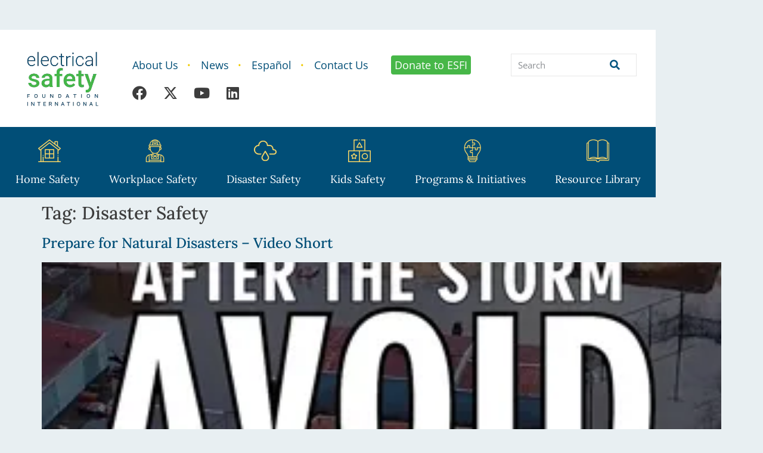

--- FILE ---
content_type: text/html; charset=UTF-8
request_url: https://www.esfi.org/tag/disaster-safety/
body_size: 29654
content:
<!doctype html>
<html lang="en-US">
<head>
	<meta charset="UTF-8">
<script>
var gform;gform||(document.addEventListener("gform_main_scripts_loaded",function(){gform.scriptsLoaded=!0}),document.addEventListener("gform/theme/scripts_loaded",function(){gform.themeScriptsLoaded=!0}),window.addEventListener("DOMContentLoaded",function(){gform.domLoaded=!0}),gform={domLoaded:!1,scriptsLoaded:!1,themeScriptsLoaded:!1,isFormEditor:()=>"function"==typeof InitializeEditor,callIfLoaded:function(o){return!(!gform.domLoaded||!gform.scriptsLoaded||!gform.themeScriptsLoaded&&!gform.isFormEditor()||(gform.isFormEditor()&&console.warn("The use of gform.initializeOnLoaded() is deprecated in the form editor context and will be removed in Gravity Forms 3.1."),o(),0))},initializeOnLoaded:function(o){gform.callIfLoaded(o)||(document.addEventListener("gform_main_scripts_loaded",()=>{gform.scriptsLoaded=!0,gform.callIfLoaded(o)}),document.addEventListener("gform/theme/scripts_loaded",()=>{gform.themeScriptsLoaded=!0,gform.callIfLoaded(o)}),window.addEventListener("DOMContentLoaded",()=>{gform.domLoaded=!0,gform.callIfLoaded(o)}))},hooks:{action:{},filter:{}},addAction:function(o,r,e,t){gform.addHook("action",o,r,e,t)},addFilter:function(o,r,e,t){gform.addHook("filter",o,r,e,t)},doAction:function(o){gform.doHook("action",o,arguments)},applyFilters:function(o){return gform.doHook("filter",o,arguments)},removeAction:function(o,r){gform.removeHook("action",o,r)},removeFilter:function(o,r,e){gform.removeHook("filter",o,r,e)},addHook:function(o,r,e,t,n){null==gform.hooks[o][r]&&(gform.hooks[o][r]=[]);var d=gform.hooks[o][r];null==n&&(n=r+"_"+d.length),gform.hooks[o][r].push({tag:n,callable:e,priority:t=null==t?10:t})},doHook:function(r,o,e){var t;if(e=Array.prototype.slice.call(e,1),null!=gform.hooks[r][o]&&((o=gform.hooks[r][o]).sort(function(o,r){return o.priority-r.priority}),o.forEach(function(o){"function"!=typeof(t=o.callable)&&(t=window[t]),"action"==r?t.apply(null,e):e[0]=t.apply(null,e)})),"filter"==r)return e[0]},removeHook:function(o,r,t,n){var e;null!=gform.hooks[o][r]&&(e=(e=gform.hooks[o][r]).filter(function(o,r,e){return!!(null!=n&&n!=o.tag||null!=t&&t!=o.priority)}),gform.hooks[o][r]=e)}});
</script>

		<meta name="viewport" content="width=device-width, initial-scale=1">
	<link rel="profile" href="https://gmpg.org/xfn/11">
	<meta name='robots' content='index, follow, max-image-preview:large, max-snippet:-1, max-video-preview:-1' />

<!-- Google Tag Manager for WordPress by gtm4wp.com -->
<script data-cfasync="false" data-pagespeed-no-defer>
	var gtm4wp_datalayer_name = "dataLayer";
	var dataLayer = dataLayer || [];
</script>
<!-- End Google Tag Manager for WordPress by gtm4wp.com -->
	<!-- This site is optimized with the Yoast SEO plugin v26.7 - https://yoast.com/wordpress/plugins/seo/ -->
	<title>Disaster Safety Archives - Electrical Safety Foundation International</title>
	<link rel="canonical" href="https://www.esfi.org/tag/disaster-safety/" />
	<link rel="next" href="https://www.esfi.org/tag/disaster-safety/page/2/" />
	<meta property="og:locale" content="en_US" />
	<meta property="og:type" content="article" />
	<meta property="og:title" content="Disaster Safety Archives - Electrical Safety Foundation International" />
	<meta property="og:url" content="https://www.esfi.org/tag/disaster-safety/" />
	<meta property="og:site_name" content="Electrical Safety Foundation International" />
	<meta name="twitter:card" content="summary_large_image" />
	<meta name="twitter:site" content="@ESFIdotorg" />
	<script type="application/ld+json" class="yoast-schema-graph">{"@context":"https://schema.org","@graph":[{"@type":"CollectionPage","@id":"https://www.esfi.org/tag/disaster-safety/","url":"https://www.esfi.org/tag/disaster-safety/","name":"Disaster Safety Archives - Electrical Safety Foundation International","isPartOf":{"@id":"https://www.esfi.org/#website"},"primaryImageOfPage":{"@id":"https://www.esfi.org/tag/disaster-safety/#primaryimage"},"image":{"@id":"https://www.esfi.org/tag/disaster-safety/#primaryimage"},"thumbnailUrl":"https://i0.wp.com/www.esfi.org/wp-content/uploads/2023/01/natural-disasters.png?fit=300%2C200&quality=80&ssl=1","breadcrumb":{"@id":"https://www.esfi.org/tag/disaster-safety/#breadcrumb"},"inLanguage":"en-US"},{"@type":"ImageObject","inLanguage":"en-US","@id":"https://www.esfi.org/tag/disaster-safety/#primaryimage","url":"https://i0.wp.com/www.esfi.org/wp-content/uploads/2023/01/natural-disasters.png?fit=300%2C200&quality=80&ssl=1","contentUrl":"https://i0.wp.com/www.esfi.org/wp-content/uploads/2023/01/natural-disasters.png?fit=300%2C200&quality=80&ssl=1","width":300,"height":200},{"@type":"BreadcrumbList","@id":"https://www.esfi.org/tag/disaster-safety/#breadcrumb","itemListElement":[{"@type":"ListItem","position":1,"name":"Home","item":"https://www.esfi.org/"},{"@type":"ListItem","position":2,"name":"Disaster Safety"}]},{"@type":"WebSite","@id":"https://www.esfi.org/#website","url":"https://www.esfi.org/","name":"Electrical Safety Foundation International","description":"Preventing electrically-related injuries, deaths and ﬁres; saving lives and property through public education and outreach.","publisher":{"@id":"https://www.esfi.org/#organization"},"potentialAction":[{"@type":"SearchAction","target":{"@type":"EntryPoint","urlTemplate":"https://www.esfi.org/?s={search_term_string}"},"query-input":{"@type":"PropertyValueSpecification","valueRequired":true,"valueName":"search_term_string"}}],"inLanguage":"en-US"},{"@type":"Organization","@id":"https://www.esfi.org/#organization","name":"Electrical Safety Foundation International (ESFI)","url":"https://www.esfi.org/","logo":{"@type":"ImageObject","inLanguage":"en-US","@id":"https://www.esfi.org/#/schema/logo/image/","url":"https://i0.wp.com/www.esfi.org/wp-content/uploads/2025/02/logo-small.png?fit=212%2C207&quality=80&ssl=1","contentUrl":"https://i0.wp.com/www.esfi.org/wp-content/uploads/2025/02/logo-small.png?fit=212%2C207&quality=80&ssl=1","width":212,"height":207,"caption":"Electrical Safety Foundation International (ESFI)"},"image":{"@id":"https://www.esfi.org/#/schema/logo/image/"},"sameAs":["https://www.facebook.com/ESFI.org","https://x.com/ESFIdotorg","https://www.linkedin.com/company/esfi/","https://www.youtube.com/user/esfidotorg"]}]}</script>
	<!-- / Yoast SEO plugin. -->


<link rel='dns-prefetch' href='//www.googletagmanager.com' />
<link rel='dns-prefetch' href='//fonts.googleapis.com' />
<link rel='preconnect' href='//i0.wp.com' />
<link rel="alternate" type="application/rss+xml" title="Electrical Safety Foundation International &raquo; Feed" href="https://www.esfi.org/feed/" />
<link rel="alternate" type="application/rss+xml" title="Electrical Safety Foundation International &raquo; Comments Feed" href="https://www.esfi.org/comments/feed/" />
<link rel="alternate" type="application/rss+xml" title="Electrical Safety Foundation International &raquo; Disaster Safety Tag Feed" href="https://www.esfi.org/tag/disaster-safety/feed/" />
<style id='wp-img-auto-sizes-contain-inline-css'>
img:is([sizes=auto i],[sizes^="auto," i]){contain-intrinsic-size:3000px 1500px}
/*# sourceURL=wp-img-auto-sizes-contain-inline-css */
</style>
<link rel='stylesheet' id='givewp-campaign-blocks-fonts-css' href='https://fonts.googleapis.com/css2?family=Inter%3Awght%40400%3B500%3B600%3B700&#038;display=swap&#038;ver=6.9' media='all' />
<style id='givewp-campaign-comments-block-style-inline-css'>
.givewp-campaign-comment-block-card{display:flex;gap:var(--givewp-spacing-3);padding:var(--givewp-spacing-4) 0}.givewp-campaign-comment-block-card__avatar{align-items:center;border-radius:50%;display:flex;height:40px;justify-content:center;width:40px}.givewp-campaign-comment-block-card__avatar img{align-items:center;border-radius:50%;display:flex;height:auto;justify-content:center;min-width:40px;width:100%}.givewp-campaign-comment-block-card__donor-name{color:var(--givewp-neutral-700);font-size:1rem;font-weight:600;line-height:1.5;margin:0;text-align:left}.givewp-campaign-comment-block-card__details{align-items:center;color:var(--givewp-neutral-400);display:flex;font-size:.875rem;font-weight:500;gap:var(--givewp-spacing-2);height:auto;line-height:1.43;margin:2px 0 var(--givewp-spacing-3) 0;text-align:left}.givewp-campaign-comment-block-card__comment{color:var(--givewp-neutral-700);font-size:1rem;line-height:1.5;margin:0;text-align:left}.givewp-campaign-comment-block-card__read-more{background:none;border:none;color:var(--givewp-blue-500);cursor:pointer;font-size:.875rem;line-height:1.43;outline:none;padding:0}
.givewp-campaign-comments-block-empty-state{align-items:center;background-color:var(--givewp-shades-white);border:1px solid var(--givewp-neutral-50);border-radius:.5rem;display:flex;flex-direction:column;justify-content:center;padding:var(--givewp-spacing-6)}.givewp-campaign-comments-block-empty-state__details{align-items:center;display:flex;flex-direction:column;gap:var(--givewp-spacing-1);justify-content:center;margin:.875rem 0}.givewp-campaign-comments-block-empty-state__title{color:var(--givewp-neutral-700);font-size:1rem;font-weight:500;margin:0}.givewp-campaign-comments-block-empty-state__description{color:var(--givewp-neutral-700);font-size:.875rem;line-height:1.43;margin:0}
.givewp-campaign-comment-block{background-color:var(--givewp-shades-white);display:flex;flex-direction:column;gap:var(--givewp-spacing-2);padding:var(--givewp-spacing-6) 0}.givewp-campaign-comment-block__title{color:var(--givewp-neutral-900);font-size:18px;font-weight:600;line-height:1.56;margin:0;text-align:left}.givewp-campaign-comment-block__cta{align-items:center;background-color:var(--givewp-neutral-50);border-radius:4px;color:var(--giewp-neutral-500);display:flex;font-size:14px;font-weight:600;gap:8px;height:36px;line-height:1.43;margin:0;padding:var(--givewp-spacing-2) var(--givewp-spacing-4);text-align:left}

/*# sourceURL=https://www.esfi.org/wp-content/plugins/give/build/campaignCommentsBlockApp.css */
</style>
<style id='givewp-campaign-cover-block-style-inline-css'>
.givewp-campaign-selector{border:1px solid #e5e7eb;border-radius:5px;box-shadow:0 2px 4px 0 rgba(0,0,0,.05);display:flex;flex-direction:column;gap:20px;padding:40px 24px}.givewp-campaign-selector__label{padding-bottom:16px}.givewp-campaign-selector__select input[type=text]:focus{border-color:transparent;box-shadow:0 0 0 1px transparent;outline:2px solid transparent}.givewp-campaign-selector__logo{align-self:center}.givewp-campaign-selector__open{background:#2271b1;border:none;border-radius:5px;color:#fff;cursor:pointer;padding:.5rem 1rem}.givewp-campaign-selector__submit{background-color:#27ae60;border:0;border-radius:5px;color:#fff;font-weight:700;outline:none;padding:1rem;text-align:center;transition:.2s;width:100%}.givewp-campaign-selector__submit:disabled{background-color:#f3f4f6;color:#9ca0af}.givewp-campaign-selector__submit:hover:not(:disabled){cursor:pointer;filter:brightness(1.2)}
.givewp-campaign-cover-block__button{align-items:center;border:1px solid #2271b1;border-radius:2px;color:#2271b1;display:flex;justify-content:center;margin-bottom:.5rem;min-height:32px;width:100%}.givewp-campaign-cover-block__image{border-radius:2px;display:flex;flex-grow:1;margin-bottom:.5rem;max-height:4.44rem;-o-object-fit:cover;object-fit:cover;width:100%}.givewp-campaign-cover-block__help-text{color:#4b5563;font-size:.75rem;font-stretch:normal;font-style:normal;font-weight:400;letter-spacing:normal;line-height:1.4;text-align:left}.givewp-campaign-cover-block__edit-campaign-link{align-items:center;display:inline-flex;font-size:.75rem;font-stretch:normal;font-style:normal;font-weight:400;gap:.125rem;line-height:1.4}.givewp-campaign-cover-block__edit-campaign-link svg{fill:currentColor;height:1.25rem;width:1.25rem}.givewp-campaign-cover-block-preview__image{align-items:center;display:flex;height:100%;justify-content:center;width:100%}

/*# sourceURL=https://www.esfi.org/wp-content/plugins/give/build/campaignCoverBlock.css */
</style>
<style id='givewp-campaign-donations-style-inline-css'>
.givewp-campaign-donations-block{padding:1.5rem 0}.givewp-campaign-donations-block *{font-family:Inter,sans-serif}.givewp-campaign-donations-block .givewp-campaign-donations-block__header{align-items:center;display:flex;justify-content:space-between;margin-bottom:.5rem}.givewp-campaign-donations-block .givewp-campaign-donations-block__title{color:var(--givewp-neutral-900);font-size:1.125rem;font-weight:600;line-height:1.56;margin:0}.givewp-campaign-donations-block .givewp-campaign-donations-block__donations{display:grid;gap:.5rem;margin:0;padding:0}.givewp-campaign-donations-block .givewp-campaign-donations-block__donation,.givewp-campaign-donations-block .givewp-campaign-donations-block__empty-state{background-color:var(--givewp-shades-white);border:1px solid var(--givewp-neutral-50);border-radius:.5rem;display:flex;padding:1rem}.givewp-campaign-donations-block .givewp-campaign-donations-block__donation{align-items:center;gap:.75rem}.givewp-campaign-donations-block .givewp-campaign-donations-block__donation-icon{align-items:center;display:flex}.givewp-campaign-donations-block .givewp-campaign-donations-block__donation-icon img{border-radius:100%;height:2.5rem;-o-object-fit:cover;object-fit:cover;width:2.5rem}.givewp-campaign-donations-block .givewp-campaign-donations-block__donation-info{display:flex;flex-direction:column;justify-content:center;row-gap:.25rem}.givewp-campaign-donations-block .givewp-campaign-donations-block__donation-description{color:var(--givewp-neutral-500);font-size:1rem;font-weight:500;line-height:1.5;margin:0}.givewp-campaign-donations-block .givewp-campaign-donations-block__donation-description strong{color:var(--givewp-neutral-700);font-weight:600}.givewp-campaign-donations-block .givewp-campaign-donations-block__donation-date{align-items:center;color:var(--givewp-neutral-400);display:flex;font-size:.875rem;font-weight:500;line-height:1.43}.givewp-campaign-donations-block .givewp-campaign-donations-block__donation-ribbon{align-items:center;border-radius:100%;color:#1f2937;display:flex;height:1.25rem;justify-content:center;margin-left:auto;width:1.25rem}.givewp-campaign-donations-block .givewp-campaign-donations-block__donation-ribbon[data-position="1"]{background-color:gold}.givewp-campaign-donations-block .givewp-campaign-donations-block__donation-ribbon[data-position="2"]{background-color:silver}.givewp-campaign-donations-block .givewp-campaign-donations-block__donation-ribbon[data-position="3"]{background-color:#cd7f32;color:#fffaf2}.givewp-campaign-donations-block .givewp-campaign-donations-block__donation-amount{color:var(--givewp-neutral-700);font-size:1.125rem;font-weight:600;line-height:1.56;margin-left:auto}.givewp-campaign-donations-block .givewp-campaign-donations-block__footer{display:flex;justify-content:center;margin-top:.5rem}.givewp-campaign-donations-block .givewp-campaign-donations-block__donate-button button.givewp-donation-form-modal__open,.givewp-campaign-donations-block .givewp-campaign-donations-block__empty-button button.givewp-donation-form-modal__open,.givewp-campaign-donations-block .givewp-campaign-donations-block__load-more-button{background:none!important;border:1px solid var(--givewp-primary-color);border-radius:.5rem;color:var(--givewp-primary-color)!important;font-size:.875rem;font-weight:600;line-height:1.43;padding:.25rem 1rem!important}.givewp-campaign-donations-block .givewp-campaign-donations-block__donate-button button.givewp-donation-form-modal__open:hover,.givewp-campaign-donations-block .givewp-campaign-donations-block__empty-button button.givewp-donation-form-modal__open:hover,.givewp-campaign-donations-block .givewp-campaign-donations-block__load-more-button:hover{background:var(--givewp-primary-color)!important;color:var(--givewp-shades-white)!important}.givewp-campaign-donations-block .givewp-campaign-donations-block__empty-state{align-items:center;flex-direction:column;padding:1.5rem}.givewp-campaign-donations-block .givewp-campaign-donations-block__empty-description,.givewp-campaign-donations-block .givewp-campaign-donations-block__empty-title{color:var(--givewp-neutral-700);margin:0}.givewp-campaign-donations-block .givewp-campaign-donations-block__empty-title{font-size:1rem;font-weight:500;line-height:1.5}.givewp-campaign-donations-block .givewp-campaign-donations-block__empty-description{font-size:.875rem;line-height:1.43;margin-top:.25rem}.givewp-campaign-donations-block .givewp-campaign-donations-block__empty-icon{color:var(--givewp-secondary-color);margin-bottom:.875rem;order:-1}.givewp-campaign-donations-block .givewp-campaign-donations-block__empty-button{margin-top:.875rem}.givewp-campaign-donations-block .givewp-campaign-donations-block__empty-button button.givewp-donation-form-modal__open{border-radius:.25rem;padding:.5rem 1rem!important}

/*# sourceURL=https://www.esfi.org/wp-content/plugins/give/build/campaignDonationsBlockApp.css */
</style>
<style id='givewp-campaign-donors-style-inline-css'>
.givewp-campaign-donors-block{padding:1.5rem 0}.givewp-campaign-donors-block *{font-family:Inter,sans-serif}.givewp-campaign-donors-block .givewp-campaign-donors-block__header{align-items:center;display:flex;justify-content:space-between;margin-bottom:.5rem}.givewp-campaign-donors-block .givewp-campaign-donors-block__title{color:var(--givewp-neutral-900);font-size:1.125rem;font-weight:600;line-height:1.56;margin:0}.givewp-campaign-donors-block .givewp-campaign-donors-block__donors{display:grid;gap:.5rem;margin:0;padding:0}.givewp-campaign-donors-block .givewp-campaign-donors-block__donor,.givewp-campaign-donors-block .givewp-campaign-donors-block__empty-state{background-color:var(--givewp-shades-white);border:1px solid var(--givewp-neutral-50);border-radius:.5rem;display:flex;padding:1rem}.givewp-campaign-donors-block .givewp-campaign-donors-block__donor{align-items:center;gap:.75rem}.givewp-campaign-donors-block .givewp-campaign-donors-block__donor-avatar{align-items:center;display:flex}.givewp-campaign-donors-block .givewp-campaign-donors-block__donor-avatar img{border-radius:100%;height:2.5rem;-o-object-fit:cover;object-fit:cover;width:2.5rem}.givewp-campaign-donors-block .givewp-campaign-donors-block__donor-info{align-items:center;display:flex;flex-wrap:wrap;row-gap:.25rem}.givewp-campaign-donors-block .givewp-campaign-donors-block__donor-name{color:var(--givewp-neutral-900);font-size:1rem;font-weight:600;line-height:1.5;margin:0}.givewp-campaign-donors-block .givewp-campaign-donors-block__donor-date{align-items:center;color:var(--givewp-neutral-400);display:flex;font-size:.875rem;font-weight:500;line-height:1.43}.givewp-campaign-donors-block .givewp-campaign-donors-block__donor-date:before{background:var(--givewp-neutral-100);border-radius:100%;content:"";display:block;height:.25rem;margin:0 .5rem;width:.25rem}.givewp-campaign-donors-block .givewp-campaign-donors-block__donor-ribbon{align-items:center;border-radius:100%;color:#1f2937;display:flex;height:1.25rem;justify-content:center;margin-left:.5rem;width:1.25rem}.givewp-campaign-donors-block .givewp-campaign-donors-block__donor-ribbon[data-position="1"]{background-color:gold}.givewp-campaign-donors-block .givewp-campaign-donors-block__donor-ribbon[data-position="2"]{background-color:silver}.givewp-campaign-donors-block .givewp-campaign-donors-block__donor-ribbon[data-position="3"]{background-color:#cd7f32;color:#fffaf2}.givewp-campaign-donors-block .givewp-campaign-donors-block__donor-company{color:var(--givewp-neutral-400);display:flex;flex:0 0 100%;font-size:.875rem;font-weight:500;line-height:1.43}.givewp-campaign-donors-block .givewp-campaign-donors-block__donor-amount{color:var(--givewp-neutral-700);font-size:1.125rem;font-weight:600;line-height:1.56;margin-left:auto}.givewp-campaign-donors-block .givewp-campaign-donors-block__footer{display:flex;justify-content:center;margin-top:.5rem}.givewp-campaign-donors-block .givewp-campaign-donors-block__donate-button button.givewp-donation-form-modal__open,.givewp-campaign-donors-block .givewp-campaign-donors-block__empty-button button.givewp-donation-form-modal__open,.givewp-campaign-donors-block .givewp-campaign-donors-block__load-more-button{background:none!important;border:1px solid var(--givewp-primary-color);border-radius:.5rem;color:var(--givewp-primary-color)!important;font-size:.875rem;font-weight:600;line-height:1.43;padding:.25rem 1rem!important}.givewp-campaign-donors-block .givewp-campaign-donors-block__donate-button button.givewp-donation-form-modal__open:hover,.givewp-campaign-donors-block .givewp-campaign-donors-block__empty-button button.givewp-donation-form-modal__open:hover,.givewp-campaign-donors-block .givewp-campaign-donors-block__load-more-button:hover{background:var(--givewp-primary-color)!important;color:var(--givewp-shades-white)!important}.givewp-campaign-donors-block .givewp-campaign-donors-block__empty-state{align-items:center;flex-direction:column;padding:1.5rem}.givewp-campaign-donors-block .givewp-campaign-donors-block__empty-description,.givewp-campaign-donors-block .givewp-campaign-donors-block__empty-title{color:var(--givewp-neutral-700);margin:0}.givewp-campaign-donors-block .givewp-campaign-donors-block__empty-title{font-size:1rem;font-weight:500;line-height:1.5}.givewp-campaign-donors-block .givewp-campaign-donors-block__empty-description{font-size:.875rem;line-height:1.43;margin-top:.25rem}.givewp-campaign-donors-block .givewp-campaign-donors-block__empty-icon{color:var(--givewp-secondary-color);margin-bottom:.875rem;order:-1}.givewp-campaign-donors-block .givewp-campaign-donors-block__empty-button{margin-top:.875rem}.givewp-campaign-donors-block .givewp-campaign-donors-block__empty-button button.givewp-donation-form-modal__open{border-radius:.25rem;padding:.5rem 1rem!important}

/*# sourceURL=https://www.esfi.org/wp-content/plugins/give/build/campaignDonorsBlockApp.css */
</style>
<style id='givewp-campaign-form-style-inline-css'>
.givewp-donation-form-modal{outline:none;overflow-y:scroll;padding:1rem;width:100%}.givewp-donation-form-modal[data-entering=true]{animation:modal-fade .3s,modal-zoom .6s}@keyframes modal-fade{0%{opacity:0}to{opacity:1}}@keyframes modal-zoom{0%{transform:scale(.8)}to{transform:scale(1)}}.givewp-donation-form-modal__overlay{align-items:center;background:rgba(0,0,0,.7);display:flex;flex-direction:column;height:var(--visual-viewport-height);justify-content:center;left:0;position:fixed;top:0;width:100vw;z-index:100}.givewp-donation-form-modal__overlay[data-loading=true]{display:none}.givewp-donation-form-modal__overlay[data-entering=true]{animation:modal-fade .3s}.givewp-donation-form-modal__overlay[data-exiting=true]{animation:modal-fade .15s ease-in reverse}.givewp-donation-form-modal__open__spinner{left:50%;line-height:1;position:absolute;top:50%;transform:translate(-50%,-50%);z-index:100}.givewp-donation-form-modal__open{position:relative}.givewp-donation-form-modal__close{background:#e7e8ed;border:1px solid transparent;border-radius:50%;cursor:pointer;display:flex;padding:.75rem;position:fixed;right:25px;top:25px;transition:.2s;width:-moz-fit-content;width:fit-content;z-index:999}.givewp-donation-form-modal__close svg{height:1rem;width:1rem}.givewp-donation-form-modal__close:active,.givewp-donation-form-modal__close:focus,.givewp-donation-form-modal__close:hover{background-color:#caccd7;border:1px solid #caccd7}.admin-bar .givewp-donation-form-modal{margin-top:32px}.admin-bar .givewp-donation-form-modal__close{top:57px}
.givewp-entity-selector{border:1px solid #e5e7eb;border-radius:5px;box-shadow:0 2px 4px 0 rgba(0,0,0,.05);display:flex;flex-direction:column;gap:20px;padding:40px 24px}.givewp-entity-selector__label{padding-bottom:16px}.givewp-entity-selector__select input[type=text]:focus{border-color:transparent;box-shadow:0 0 0 1px transparent;outline:2px solid transparent}.givewp-entity-selector__logo{align-self:center}.givewp-entity-selector__open{background:#2271b1;border:none;border-radius:5px;color:#fff;cursor:pointer;padding:.5rem 1rem}.givewp-entity-selector__submit{background-color:#27ae60;border:0;border-radius:5px;color:#fff;font-weight:700;outline:none;padding:1rem;text-align:center;transition:.2s;width:100%}.givewp-entity-selector__submit:disabled{background-color:#f3f4f6;color:#9ca0af}.givewp-entity-selector__submit:hover:not(:disabled){cursor:pointer;filter:brightness(1.2)}
.givewp-campaign-selector{border:1px solid #e5e7eb;border-radius:5px;box-shadow:0 2px 4px 0 rgba(0,0,0,.05);display:flex;flex-direction:column;gap:20px;padding:40px 24px}.givewp-campaign-selector__label{padding-bottom:16px}.givewp-campaign-selector__select input[type=text]:focus{border-color:transparent;box-shadow:0 0 0 1px transparent;outline:2px solid transparent}.givewp-campaign-selector__logo{align-self:center}.givewp-campaign-selector__open{background:#2271b1;border:none;border-radius:5px;color:#fff;cursor:pointer;padding:.5rem 1rem}.givewp-campaign-selector__submit{background-color:#27ae60;border:0;border-radius:5px;color:#fff;font-weight:700;outline:none;padding:1rem;text-align:center;transition:.2s;width:100%}.givewp-campaign-selector__submit:disabled{background-color:#f3f4f6;color:#9ca0af}.givewp-campaign-selector__submit:hover:not(:disabled){cursor:pointer;filter:brightness(1.2)}
.givewp-donation-form-link,.givewp-donation-form-modal__open{background:var(--givewp-primary-color,#2271b1);border:none;border-radius:5px;color:#fff;cursor:pointer;font-family:-apple-system,BlinkMacSystemFont,Segoe UI,Roboto,Oxygen-Sans,Ubuntu,Cantarell,Helvetica Neue,sans-serif;font-size:1rem;font-weight:500!important;line-height:1.5;padding:.75rem 1.25rem!important;text-decoration:none!important;transition:all .2s ease;width:100%}.givewp-donation-form-link:active,.givewp-donation-form-link:focus,.givewp-donation-form-link:focus-visible,.givewp-donation-form-link:hover,.givewp-donation-form-modal__open:active,.givewp-donation-form-modal__open:focus,.givewp-donation-form-modal__open:focus-visible,.givewp-donation-form-modal__open:hover{background-color:color-mix(in srgb,var(--givewp-primary-color,#2271b1),#000 20%)}.components-input-control__label{width:100%}.wp-block-givewp-campaign-form{position:relative}.wp-block-givewp-campaign-form form[id*=give-form] #give-gateway-radio-list>li input[type=radio]{display:inline-block}.wp-block-givewp-campaign-form iframe{pointer-events:none;width:100%!important}.give-change-donation-form-btn svg{margin-top:3px}.givewp-default-form-toggle{margin-top:var(--givewp-spacing-4)}

/*# sourceURL=https://www.esfi.org/wp-content/plugins/give/build/campaignFormBlock.css */
</style>
<style id='givewp-campaign-goal-style-inline-css'>
.givewp-campaign-goal{display:flex;flex-direction:column;gap:.5rem;padding-bottom:1rem}.givewp-campaign-goal__container{display:flex;flex-direction:row;justify-content:space-between}.givewp-campaign-goal__container-item{display:flex;flex-direction:column;gap:.2rem}.givewp-campaign-goal__container-item span{color:var(--givewp-neutral-500);font-size:12px;font-weight:600;letter-spacing:.48px;line-height:1.5;text-transform:uppercase}.givewp-campaign-goal__container-item strong{color:var(--givewp-neutral-900);font-size:20px;font-weight:600;line-height:1.6}.givewp-campaign-goal__progress-bar{display:flex}.givewp-campaign-goal__progress-bar-container{background-color:#f2f2f2;border-radius:14px;box-shadow:inset 0 1px 4px 0 rgba(0,0,0,.09);display:flex;flex-grow:1;height:8px}.givewp-campaign-goal__progress-bar-progress{background:var(--givewp-secondary-color,#2d802f);border-radius:14px;box-shadow:inset 0 1px 4px 0 rgba(0,0,0,.09);display:flex;height:8px}

/*# sourceURL=https://www.esfi.org/wp-content/plugins/give/build/campaignGoalBlockApp.css */
</style>
<style id='givewp-campaign-stats-block-style-inline-css'>
.givewp-campaign-stats-block span{color:var(--givewp-neutral-500);display:block;font-size:12px;font-weight:600;letter-spacing:.48px;line-height:1.5;margin-bottom:2px;text-align:left;text-transform:uppercase}.givewp-campaign-stats-block strong{color:var(--givewp-neutral-900);font-size:20px;font-weight:600;letter-spacing:normal;line-height:1.6}

/*# sourceURL=https://www.esfi.org/wp-content/plugins/give/build/campaignStatsBlockApp.css */
</style>
<style id='givewp-campaign-donate-button-style-inline-css'>
.givewp-donation-form-link,.givewp-donation-form-modal__open{background:var(--givewp-primary-color,#2271b1);border:none;border-radius:5px;color:#fff;cursor:pointer;font-family:-apple-system,BlinkMacSystemFont,Segoe UI,Roboto,Oxygen-Sans,Ubuntu,Cantarell,Helvetica Neue,sans-serif;font-size:1rem;font-weight:500!important;line-height:1.5;padding:.75rem 1.25rem!important;text-decoration:none!important;transition:all .2s ease;width:100%}.givewp-donation-form-link:active,.givewp-donation-form-link:focus,.givewp-donation-form-link:focus-visible,.givewp-donation-form-link:hover,.givewp-donation-form-modal__open:active,.givewp-donation-form-modal__open:focus,.givewp-donation-form-modal__open:focus-visible,.givewp-donation-form-modal__open:hover{background-color:color-mix(in srgb,var(--givewp-primary-color,#2271b1),#000 20%)}.give-change-donation-form-btn svg{margin-top:3px}.givewp-default-form-toggle{margin-top:var(--givewp-spacing-4)}

/*# sourceURL=https://www.esfi.org/wp-content/plugins/give/build/campaignDonateButtonBlockApp.css */
</style>
<link rel='stylesheet' id='jet-engine-frontend-css' href='https://www.esfi.org/wp-content/plugins/jet-engine/assets/css/frontend.css?ver=3.8.2' media='all' />
<link rel='stylesheet' id='give-styles-css' href='https://www.esfi.org/wp-content/plugins/give/build/assets/dist/css/give.css?ver=4.13.2' media='all' />
<link rel='stylesheet' id='give-donation-summary-style-frontend-css' href='https://www.esfi.org/wp-content/plugins/give/build/assets/dist/css/give-donation-summary.css?ver=4.13.2' media='all' />
<link rel='stylesheet' id='givewp-design-system-foundation-css' href='https://www.esfi.org/wp-content/plugins/give/build/assets/dist/css/design-system/foundation.css?ver=1.2.0' media='all' />
<link rel='stylesheet' id='ivory-search-styles-css' href='https://www.esfi.org/wp-content/plugins/add-search-to-menu/public/css/ivory-search.min.css?ver=5.5.13' media='all' />
<link rel='stylesheet' id='megamenu-css' href='https://www.esfi.org/wp-content/uploads/maxmegamenu/style.css?ver=d5ac14' media='all' />
<link rel='stylesheet' id='childe2-style-css' href='https://www.esfi.org/wp-content/themes/HelloChildTheme/style.css?ver=8042' media='all' />
<link rel='stylesheet' id='hello-elementor-css' href='https://www.esfi.org/wp-content/themes/hello-elementor/style.min.css?ver=3.3.0' media='all' />
<link rel='stylesheet' id='hello-elementor-theme-style-css' href='https://www.esfi.org/wp-content/themes/hello-elementor/theme.min.css?ver=3.3.0' media='all' />
<link rel='stylesheet' id='hello-elementor-header-footer-css' href='https://www.esfi.org/wp-content/themes/hello-elementor/header-footer.min.css?ver=3.3.0' media='all' />
<link rel='stylesheet' id='elementor-frontend-css' href='https://www.esfi.org/wp-content/plugins/elementor/assets/css/frontend.min.css?ver=3.34.1' media='all' />
<link rel='stylesheet' id='widget-image-css' href='https://www.esfi.org/wp-content/plugins/elementor/assets/css/widget-image.min.css?ver=3.34.1' media='all' />
<link rel='stylesheet' id='swiper-css' href='https://www.esfi.org/wp-content/plugins/elementor/assets/lib/swiper/v8/css/swiper.min.css?ver=8.4.5' media='all' />
<link rel='stylesheet' id='e-swiper-css' href='https://www.esfi.org/wp-content/plugins/elementor/assets/css/conditionals/e-swiper.min.css?ver=3.34.1' media='all' />
<link rel='stylesheet' id='widget-nav-menu-css' href='https://www.esfi.org/wp-content/plugins/elementor-pro/assets/css/widget-nav-menu.min.css?ver=3.30.1' media='all' />
<link rel='stylesheet' id='widget-search-form-css' href='https://www.esfi.org/wp-content/plugins/elementor-pro/assets/css/widget-search-form.min.css?ver=3.30.1' media='all' />
<link rel='stylesheet' id='elementor-icons-shared-0-css' href='https://www.esfi.org/wp-content/plugins/elementor/assets/lib/font-awesome/css/fontawesome.min.css?ver=5.15.3' media='all' />
<link rel='stylesheet' id='elementor-icons-fa-solid-css' href='https://www.esfi.org/wp-content/plugins/elementor/assets/lib/font-awesome/css/solid.min.css?ver=5.15.3' media='all' />
<link rel='stylesheet' id='e-animation-grow-css' href='https://www.esfi.org/wp-content/plugins/elementor/assets/lib/animations/styles/e-animation-grow.min.css?ver=3.34.1' media='all' />
<link rel='stylesheet' id='widget-social-icons-css' href='https://www.esfi.org/wp-content/plugins/elementor/assets/css/widget-social-icons.min.css?ver=3.34.1' media='all' />
<link rel='stylesheet' id='e-apple-webkit-css' href='https://www.esfi.org/wp-content/plugins/elementor/assets/css/conditionals/apple-webkit.min.css?ver=3.34.1' media='all' />
<link rel='stylesheet' id='widget-heading-css' href='https://www.esfi.org/wp-content/plugins/elementor/assets/css/widget-heading.min.css?ver=3.34.1' media='all' />
<link rel='stylesheet' id='elementor-icons-css' href='https://www.esfi.org/wp-content/plugins/elementor/assets/lib/eicons/css/elementor-icons.min.css?ver=5.45.0' media='all' />
<link rel='stylesheet' id='elementor-post-8-css' href='https://www.esfi.org/wp-content/uploads/elementor/css/post-8.css?ver=1767222173' media='all' />
<link rel='stylesheet' id='elementor-post-120-css' href='https://www.esfi.org/wp-content/uploads/elementor/css/post-120.css?ver=1767222173' media='all' />
<link rel='stylesheet' id='elementor-post-328-css' href='https://www.esfi.org/wp-content/uploads/elementor/css/post-328.css?ver=1767222173' media='all' />
<link rel='stylesheet' id='graphina_chart-css-css' href='https://www.esfi.org/wp-content/plugins/graphina-elementor-charts-and-graphs/assets/css/graphina-chart.css?ver=3.1.9' media='all' />
<link rel='stylesheet' id='ecs-styles-css' href='https://www.esfi.org/wp-content/plugins/ele-custom-skin/assets/css/ecs-style.css?ver=3.1.9' media='all' />
<link rel='stylesheet' id='elementor-post-213-css' href='https://www.esfi.org/wp-content/uploads/elementor/css/post-213.css?ver=1689256553' media='all' />
<link rel='stylesheet' id='elementor-post-252-css' href='https://www.esfi.org/wp-content/uploads/elementor/css/post-252.css?ver=1626106730' media='all' />
<link rel='stylesheet' id='elementor-gf-local-opensans-css' href='https://www.esfi.org/wp-content/uploads/elementor/google-fonts/css/opensans.css?ver=1742218670' media='all' />
<link rel='stylesheet' id='elementor-gf-local-lora-css' href='https://www.esfi.org/wp-content/uploads/elementor/google-fonts/css/lora.css?ver=1742218652' media='all' />
<link rel='stylesheet' id='elementor-icons-fa-brands-css' href='https://www.esfi.org/wp-content/plugins/elementor/assets/lib/font-awesome/css/brands.min.css?ver=5.15.3' media='all' />
<script src="https://www.esfi.org/wp-includes/js/jquery/jquery.min.js?ver=3.7.1" id="jquery-core-js"></script>
<script src="https://www.esfi.org/wp-includes/js/jquery/jquery-migrate.min.js?ver=3.4.1" id="jquery-migrate-js"></script>
<script src="https://www.esfi.org/wp-includes/js/dist/hooks.min.js?ver=dd5603f07f9220ed27f1" id="wp-hooks-js"></script>
<script src="https://www.esfi.org/wp-includes/js/dist/i18n.min.js?ver=c26c3dc7bed366793375" id="wp-i18n-js"></script>
<script id="wp-i18n-js-after">
wp.i18n.setLocaleData( { 'text direction\u0004ltr': [ 'ltr' ] } );
//# sourceURL=wp-i18n-js-after
</script>
<script id="give-js-extra">
var give_global_vars = {"ajaxurl":"https://www.esfi.org/wp-admin/admin-ajax.php","checkout_nonce":"78b978ca91","currency":"USD","currency_sign":"$","currency_pos":"before","thousands_separator":",","decimal_separator":".","no_gateway":"Please select a payment method.","bad_minimum":"The minimum custom donation amount for this form is","bad_maximum":"The maximum custom donation amount for this form is","general_loading":"Loading...","purchase_loading":"Please Wait...","textForOverlayScreen":"\u003Ch3\u003EProcessing...\u003C/h3\u003E\u003Cp\u003EThis will only take a second!\u003C/p\u003E","number_decimals":"2","is_test_mode":"","give_version":"4.13.2","magnific_options":{"main_class":"give-modal","close_on_bg_click":false},"form_translation":{"payment-mode":"Please select payment mode.","give_first":"Please enter your first name.","give_last":"Please enter your last name.","give_email":"Please enter a valid email address.","give_user_login":"Invalid email address or username.","give_user_pass":"Enter a password.","give_user_pass_confirm":"Enter the password confirmation.","give_agree_to_terms":"You must agree to the terms and conditions."},"confirm_email_sent_message":"Please check your email and click on the link to access your complete donation history.","ajax_vars":{"ajaxurl":"https://www.esfi.org/wp-admin/admin-ajax.php","ajaxNonce":"eab4b144bd","loading":"Loading","select_option":"Please select an option","default_gateway":"manual","permalinks":"1","number_decimals":2},"cookie_hash":"1fd67e9816f5e7849c2b61ebd1f3cd37","session_nonce_cookie_name":"wp-give_session_reset_nonce_1fd67e9816f5e7849c2b61ebd1f3cd37","session_cookie_name":"wp-give_session_1fd67e9816f5e7849c2b61ebd1f3cd37","delete_session_nonce_cookie":"0"};
var giveApiSettings = {"root":"https://www.esfi.org/wp-json/give-api/v2/","rest_base":"give-api/v2"};
//# sourceURL=give-js-extra
</script>
<script src="https://www.esfi.org/wp-content/plugins/give/build/assets/dist/js/give.js?ver=8540f4f50a2032d9c5b5" id="give-js"></script>

<!-- Google tag (gtag.js) snippet added by Site Kit -->
<!-- Google Analytics snippet added by Site Kit -->
<script src="https://www.googletagmanager.com/gtag/js?id=G-W128LGFGFF" id="google_gtagjs-js" async></script>
<script id="google_gtagjs-js-after">
window.dataLayer = window.dataLayer || [];function gtag(){dataLayer.push(arguments);}
gtag("set","linker",{"domains":["www.esfi.org"]});
gtag("js", new Date());
gtag("set", "developer_id.dZTNiMT", true);
gtag("config", "G-W128LGFGFF");
//# sourceURL=google_gtagjs-js-after
</script>
<script id="ecs_ajax_load-js-extra">
var ecs_ajax_params = {"ajaxurl":"https://www.esfi.org/wp-admin/admin-ajax.php","posts":"{\"tag\":\"disaster-safety\",\"error\":\"\",\"m\":\"\",\"p\":0,\"post_parent\":\"\",\"subpost\":\"\",\"subpost_id\":\"\",\"attachment\":\"\",\"attachment_id\":0,\"name\":\"\",\"pagename\":\"\",\"page_id\":0,\"second\":\"\",\"minute\":\"\",\"hour\":\"\",\"day\":0,\"monthnum\":0,\"year\":0,\"w\":0,\"category_name\":\"\",\"cat\":\"\",\"tag_id\":40,\"author\":\"\",\"author_name\":\"\",\"feed\":\"\",\"tb\":\"\",\"paged\":0,\"meta_key\":\"\",\"meta_value\":\"\",\"preview\":\"\",\"s\":\"\",\"sentence\":\"\",\"title\":\"\",\"fields\":\"all\",\"menu_order\":\"\",\"embed\":\"\",\"category__in\":[],\"category__not_in\":[],\"category__and\":[],\"post__in\":[],\"post__not_in\":[],\"post_name__in\":[],\"tag__in\":[],\"tag__not_in\":[],\"tag__and\":[],\"tag_slug__in\":[\"disaster-safety\"],\"tag_slug__and\":[],\"post_parent__in\":[],\"post_parent__not_in\":[],\"author__in\":[],\"author__not_in\":[],\"search_columns\":[],\"ignore_sticky_posts\":false,\"suppress_filters\":false,\"cache_results\":true,\"update_post_term_cache\":true,\"update_menu_item_cache\":false,\"lazy_load_term_meta\":true,\"update_post_meta_cache\":true,\"post_type\":\"\",\"posts_per_page\":12,\"nopaging\":false,\"comments_per_page\":\"50\",\"no_found_rows\":false,\"order\":\"DESC\"}"};
//# sourceURL=ecs_ajax_load-js-extra
</script>
<script src="https://www.esfi.org/wp-content/plugins/ele-custom-skin/assets/js/ecs_ajax_pagination.js?ver=3.1.9" id="ecs_ajax_load-js"></script>
<script src="https://www.esfi.org/wp-content/plugins/ele-custom-skin/assets/js/ecs.js?ver=3.1.9" id="ecs-script-js"></script>
<link rel="https://api.w.org/" href="https://www.esfi.org/wp-json/" /><link rel="alternate" title="JSON" type="application/json" href="https://www.esfi.org/wp-json/wp/v2/tags/40" /><link rel="EditURI" type="application/rsd+xml" title="RSD" href="https://www.esfi.org/xmlrpc.php?rsd" />

<meta name="generator" content="Site Kit by Google 1.170.0" /><meta name="generator" content="Give v4.13.2" />

<!-- Google Tag Manager for WordPress by gtm4wp.com -->
<!-- GTM Container placement set to manual -->
<script data-cfasync="false" data-pagespeed-no-defer>
	var dataLayer_content = {"pagePostType":"post","pagePostType2":"tag-post"};
	dataLayer.push( dataLayer_content );
</script>
<script data-cfasync="false" data-pagespeed-no-defer>
(function(w,d,s,l,i){w[l]=w[l]||[];w[l].push({'gtm.start':
new Date().getTime(),event:'gtm.js'});var f=d.getElementsByTagName(s)[0],
j=d.createElement(s),dl=l!='dataLayer'?'&l='+l:'';j.async=true;j.src=
'//www.googletagmanager.com/gtm.js?id='+i+dl;f.parentNode.insertBefore(j,f);
})(window,document,'script','dataLayer','GTM-TV5VXG7');
</script>
<!-- End Google Tag Manager for WordPress by gtm4wp.com --><meta name="generator" content="Elementor 3.34.1; features: additional_custom_breakpoints; settings: css_print_method-external, google_font-enabled, font_display-auto">
<!-- Global site tag (gtag.js) - Google Analytics -->
<script async src="https://www.googletagmanager.com/gtag/js?id=UA-11121342-2"></script>
<script>
  window.dataLayer = window.dataLayer || [];
  function gtag(){dataLayer.push(arguments);}
  gtag('js', new Date());

  gtag('config', 'UA-11121342-2');
</script>

			<style>
				.e-con.e-parent:nth-of-type(n+4):not(.e-lazyloaded):not(.e-no-lazyload),
				.e-con.e-parent:nth-of-type(n+4):not(.e-lazyloaded):not(.e-no-lazyload) * {
					background-image: none !important;
				}
				@media screen and (max-height: 1024px) {
					.e-con.e-parent:nth-of-type(n+3):not(.e-lazyloaded):not(.e-no-lazyload),
					.e-con.e-parent:nth-of-type(n+3):not(.e-lazyloaded):not(.e-no-lazyload) * {
						background-image: none !important;
					}
				}
				@media screen and (max-height: 640px) {
					.e-con.e-parent:nth-of-type(n+2):not(.e-lazyloaded):not(.e-no-lazyload),
					.e-con.e-parent:nth-of-type(n+2):not(.e-lazyloaded):not(.e-no-lazyload) * {
						background-image: none !important;
					}
				}
			</style>
			<link rel="icon" href="https://i0.wp.com/www.esfi.org/wp-content/uploads/2021/05/cropped-ESFILightning.png?fit=32%2C32&#038;quality=80&#038;ssl=1" sizes="32x32" />
<link rel="icon" href="https://i0.wp.com/www.esfi.org/wp-content/uploads/2021/05/cropped-ESFILightning.png?fit=192%2C192&#038;quality=80&#038;ssl=1" sizes="192x192" />
<link rel="apple-touch-icon" href="https://i0.wp.com/www.esfi.org/wp-content/uploads/2021/05/cropped-ESFILightning.png?fit=180%2C180&#038;quality=80&#038;ssl=1" />
<meta name="msapplication-TileImage" content="https://i0.wp.com/www.esfi.org/wp-content/uploads/2021/05/cropped-ESFILightning.png?fit=270%2C270&#038;quality=80&#038;ssl=1" />
<style type="text/css">/** Mega Menu CSS: fs **/</style>
<style type="text/css" media="screen">.is-menu path.search-icon-path { fill: #014e77;}body .popup-search-close:after, body .search-close:after { border-color: #014e77;}body .popup-search-close:before, body .search-close:before { border-color: #014e77;}</style>			<style type="text/css">
					.is-form-id-967 .is-search-submit:focus,
			.is-form-id-967 .is-search-submit:hover,
			.is-form-id-967 .is-search-submit,
            .is-form-id-967 .is-search-icon {
			color: #ffffff !important;            background-color: #014e77 !important;            border-color: #014e77 !important;			}
                        	.is-form-id-967 .is-search-submit path {
					fill: #ffffff !important;            	}
            			.is-form-style-1.is-form-id-967 .is-search-input:focus,
			.is-form-style-1.is-form-id-967 .is-search-input:hover,
			.is-form-style-1.is-form-id-967 .is-search-input,
			.is-form-style-2.is-form-id-967 .is-search-input:focus,
			.is-form-style-2.is-form-id-967 .is-search-input:hover,
			.is-form-style-2.is-form-id-967 .is-search-input,
			.is-form-style-3.is-form-id-967 .is-search-input:focus,
			.is-form-style-3.is-form-id-967 .is-search-input:hover,
			.is-form-style-3.is-form-id-967 .is-search-input,
			.is-form-id-967 .is-search-input:focus,
			.is-form-id-967 .is-search-input:hover,
			.is-form-id-967 .is-search-input {
                                                                border-color: #e7e7e7 !important;                                background-color: #ffffff !important;			}
                        			</style>
		</head>
<body class="archive tag tag-disaster-safety tag-40 wp-custom-logo wp-embed-responsive wp-theme-hello-elementor wp-child-theme-HelloChildTheme hello-elementor mega-menu-menu-1 mega-menu-max-mega-menu-1 theme-default elementor-default elementor-kit-8">

<!-- GTM Container placement set to manual -->
<!-- Google Tag Manager (noscript) -->
				<noscript><iframe src="https://www.googletagmanager.com/ns.html?id=GTM-TV5VXG7" height="0" width="0" style="display:none;visibility:hidden" aria-hidden="true"></iframe></noscript>
<!-- End Google Tag Manager (noscript) -->
<!-- GTM Container placement set to manual -->
<!-- Google Tag Manager (noscript) -->		<div data-elementor-type="header" data-elementor-id="120" class="elementor elementor-120 elementor-location-header" data-elementor-post-type="elementor_library">
					<section class="elementor-section elementor-top-section elementor-element elementor-element-2503bc6 elementor-section-boxed elementor-section-height-default elementor-section-height-default" data-id="2503bc6" data-element_type="section">
						<div class="elementor-container elementor-column-gap-default">
					<div class="elementor-column elementor-col-100 elementor-top-column elementor-element elementor-element-e0a4579" data-id="e0a4579" data-element_type="column">
			<div class="elementor-widget-wrap elementor-element-populated">
						<div class="elementor-element elementor-element-ac0ab2b m-none elementor-widget elementor-widget-html" data-id="ac0ab2b" data-element_type="widget" data-widget_type="html.default">
				<div class="elementor-widget-container">
					<div class="Skip-Links">
		<a class="Skip-Link" href="#main-content">
			<span class="Skip-Title">Skip to Main Content</span>
		</a>
	</div>				</div>
				</div>
					</div>
		</div>
					</div>
		</section>
				<section class="elementor-section elementor-top-section elementor-element elementor-element-26521c5 elementor-hidden-desktop elementor-hidden-tablet elementor-section-boxed elementor-section-height-default elementor-section-height-default" data-id="26521c5" data-element_type="section">
						<div class="elementor-container elementor-column-gap-default">
					<div class="elementor-column elementor-col-100 elementor-top-column elementor-element elementor-element-c6f7081" data-id="c6f7081" data-element_type="column">
			<div class="elementor-widget-wrap elementor-element-populated">
						<section class="elementor-section elementor-inner-section elementor-element elementor-element-1b7ae6b elementor-section-boxed elementor-section-height-default elementor-section-height-default" data-id="1b7ae6b" data-element_type="section">
						<div class="elementor-container elementor-column-gap-default">
					<div class="elementor-column elementor-col-50 elementor-inner-column elementor-element elementor-element-0ef1a12" data-id="0ef1a12" data-element_type="column">
			<div class="elementor-widget-wrap elementor-element-populated">
						<div class="elementor-element elementor-element-848aeb2 elementor-widget elementor-widget-theme-site-logo elementor-widget-image" data-id="848aeb2" data-element_type="widget" data-widget_type="theme-site-logo.default">
				<div class="elementor-widget-container">
											<a href="https://www.esfi.org">
			<img fetchpriority="high" width="300" height="202" src="https://i0.wp.com/www.esfi.org/wp-content/uploads/2020/08/logocroppedArtboard-1org.png?fit=300%2C202&amp;quality=80&amp;ssl=1" class="attachment-medium_large size-medium_large wp-image-17229" alt="" />				</a>
											</div>
				</div>
					</div>
		</div>
				<div class="elementor-column elementor-col-50 elementor-inner-column elementor-element elementor-element-4be2a98" data-id="4be2a98" data-element_type="column">
			<div class="elementor-widget-wrap elementor-element-populated">
						<div class="elementor-element elementor-element-58cb4f4 m-none elementor-widget-mobile__width-auto elementor-view-default elementor-widget elementor-widget-icon" data-id="58cb4f4" data-element_type="widget" data-widget_type="icon.default">
				<div class="elementor-widget-container">
							<div class="elementor-icon-wrapper">
			<a class="elementor-icon" href="/?s=">
			<i aria-hidden="true" class="fas fa-search"></i>			</a>
		</div>
						</div>
				</div>
				<div class="elementor-element elementor-element-437538e elementor-widget-mobile__width-auto elementor-widget elementor-widget-wp-widget-maxmegamenu" data-id="437538e" data-element_type="widget" data-widget_type="wp-widget-maxmegamenu.default">
				<div class="elementor-widget-container">
					<div id="mega-menu-wrap-max_mega_menu_1" class="mega-menu-wrap"><div class="mega-menu-toggle"><div class="mega-toggle-blocks-left"></div><div class="mega-toggle-blocks-center"></div><div class="mega-toggle-blocks-right"><div class='mega-toggle-block mega-menu-toggle-animated-block mega-toggle-block-0' id='mega-toggle-block-0'><button aria-label="Toggle Menu" class="mega-toggle-animated mega-toggle-animated-slider" type="button" aria-expanded="false">
                  <span class="mega-toggle-animated-box">
                    <span class="mega-toggle-animated-inner"></span>
                  </span>
                </button></div></div></div><ul id="mega-menu-max_mega_menu_1" class="mega-menu max-mega-menu mega-menu-horizontal mega-no-js" data-event="click" data-effect="slide" data-effect-speed="400" data-effect-mobile="disabled" data-effect-speed-mobile="0" data-panel-width="body" data-mobile-force-width="body" data-second-click="go" data-document-click="collapse" data-vertical-behaviour="standard" data-breakpoint="0" data-unbind="true" data-mobile-state="collapse_all" data-mobile-direction="vertical" data-hover-intent-timeout="300" data-hover-intent-interval="100"><li class="mega-menu-item mega-menu-item-type-custom mega-menu-item-object-custom mega-menu-item-has-children mega-menu-megamenu mega-menu-grid mega-align-bottom-left mega-menu-grid mega-menu-item-974" id="mega-menu-item-974"><a title="Toggle Menu" class="mega-menu-link" aria-expanded="false" tabindex="0"><i class="fas fa-bars mobile-hamburger"></i><span class="mega-indicator" aria-hidden="true"></span></a>
<ul class="mega-sub-menu" role='presentation'>
<li class="mega-menu-row" id="mega-menu-974-0">
	<ul class="mega-sub-menu" style='--columns:1' role='presentation'>
<li class="mega-menu-column mega-menu-columns-1-of-1" style="--columns:1; --span:1" id="mega-menu-974-0-0">
		<ul class="mega-sub-menu">
<li class="mega-menu-item mega-menu-item-type-widget widget_elementor-library mega-menu-item-elementor-library-7" id="mega-menu-item-elementor-library-7">		<div data-elementor-type="section" data-elementor-id="975" class="elementor elementor-975 elementor-location-header" data-elementor-post-type="elementor_library">
					<section class="elementor-section elementor-top-section elementor-element elementor-element-6f0382b elementor-section-boxed elementor-section-height-default elementor-section-height-default" data-id="6f0382b" data-element_type="section">
						<div class="elementor-container elementor-column-gap-default">
					<div class="elementor-column elementor-col-100 elementor-top-column elementor-element elementor-element-720de6b" data-id="720de6b" data-element_type="column" data-settings="{&quot;background_background&quot;:&quot;classic&quot;}">
			<div class="elementor-widget-wrap elementor-element-populated">
						<div class="elementor-element elementor-element-ebbc8e1 elementor-nav-menu--dropdown-none m-none elementor-widget elementor-widget-nav-menu" data-id="ebbc8e1" data-element_type="widget" data-settings="{&quot;layout&quot;:&quot;vertical&quot;,&quot;submenu_icon&quot;:{&quot;value&quot;:&quot;&lt;i class=\&quot;fas fa-caret-down\&quot;&gt;&lt;\/i&gt;&quot;,&quot;library&quot;:&quot;fa-solid&quot;}}" data-widget_type="nav-menu.default">
				<div class="elementor-widget-container">
								<nav aria-label="Menu" class="elementor-nav-menu--main elementor-nav-menu__container elementor-nav-menu--layout-vertical e--pointer-none">
				<ul id="menu-1-ebbc8e1" class="elementor-nav-menu sm-vertical"><li class="menu-item menu-item-type-post_type menu-item-object-page menu-item-992"><a href="https://www.esfi.org/home-safety/" class="elementor-item">Home Safety</a></li>
<li class="menu-item menu-item-type-post_type menu-item-object-page menu-item-996"><a href="https://www.esfi.org/workplace-safety/" class="elementor-item">Workplace Safety</a></li>
<li class="menu-item menu-item-type-post_type menu-item-object-page menu-item-991"><a href="https://www.esfi.org/disaster-safety/" class="elementor-item">Disaster Safety</a></li>
<li class="menu-item menu-item-type-post_type menu-item-object-page menu-item-993"><a href="https://www.esfi.org/kids-safety/" class="elementor-item">Kids Safety</a></li>
<li class="menu-item menu-item-type-post_type menu-item-object-page menu-item-994"><a href="https://www.esfi.org/programs-initiatives/" class="elementor-item">Programs &#038; Initiatives</a></li>
<li class="menu-item menu-item-type-post_type menu-item-object-page menu-item-995"><a href="https://www.esfi.org/resource-library/" class="elementor-item">Resource Library</a></li>
</ul>			</nav>
						<nav class="elementor-nav-menu--dropdown elementor-nav-menu__container" aria-hidden="true">
				<ul id="menu-2-ebbc8e1" class="elementor-nav-menu sm-vertical"><li class="menu-item menu-item-type-post_type menu-item-object-page menu-item-992"><a href="https://www.esfi.org/home-safety/" class="elementor-item" tabindex="-1">Home Safety</a></li>
<li class="menu-item menu-item-type-post_type menu-item-object-page menu-item-996"><a href="https://www.esfi.org/workplace-safety/" class="elementor-item" tabindex="-1">Workplace Safety</a></li>
<li class="menu-item menu-item-type-post_type menu-item-object-page menu-item-991"><a href="https://www.esfi.org/disaster-safety/" class="elementor-item" tabindex="-1">Disaster Safety</a></li>
<li class="menu-item menu-item-type-post_type menu-item-object-page menu-item-993"><a href="https://www.esfi.org/kids-safety/" class="elementor-item" tabindex="-1">Kids Safety</a></li>
<li class="menu-item menu-item-type-post_type menu-item-object-page menu-item-994"><a href="https://www.esfi.org/programs-initiatives/" class="elementor-item" tabindex="-1">Programs &#038; Initiatives</a></li>
<li class="menu-item menu-item-type-post_type menu-item-object-page menu-item-995"><a href="https://www.esfi.org/resource-library/" class="elementor-item" tabindex="-1">Resource Library</a></li>
</ul>			</nav>
						</div>
				</div>
				<div class="elementor-element elementor-element-846c04a m-none elementor-widget-divider--view-line elementor-widget elementor-widget-divider" data-id="846c04a" data-element_type="widget" data-widget_type="divider.default">
				<div class="elementor-widget-container">
							<div class="elementor-divider">
			<span class="elementor-divider-separator">
						</span>
		</div>
						</div>
				</div>
				<div class="elementor-element elementor-element-7b48159 elementor-nav-menu--dropdown-none m-none elementor-widget elementor-widget-nav-menu" data-id="7b48159" data-element_type="widget" data-settings="{&quot;layout&quot;:&quot;vertical&quot;,&quot;submenu_icon&quot;:{&quot;value&quot;:&quot;&lt;i class=\&quot;fas fa-caret-down\&quot;&gt;&lt;\/i&gt;&quot;,&quot;library&quot;:&quot;fa-solid&quot;}}" data-widget_type="nav-menu.default">
				<div class="elementor-widget-container">
								<nav aria-label="Menu" class="elementor-nav-menu--main elementor-nav-menu__container elementor-nav-menu--layout-vertical e--pointer-none">
				<ul id="menu-1-7b48159" class="elementor-nav-menu sm-vertical"><li class="menu-item menu-item-type-post_type menu-item-object-page menu-item-280"><a href="https://www.esfi.org/about-us/" class="elementor-item">About Us</a></li>
<li class="menu-item menu-item-type-post_type menu-item-object-page menu-item-281"><a href="https://www.esfi.org/news/" class="elementor-item">News</a></li>
<li class="menu-item menu-item-type-custom menu-item-object-custom menu-item-342"><a href="https://www.esfi.org/category/spanish/" class="elementor-item">Español</a></li>
<li class="menu-item menu-item-type-post_type menu-item-object-page menu-item-284"><a href="https://www.esfi.org/contact-us/" class="elementor-item">Contact Us</a></li>
<li class="menu-item menu-item-type-post_type menu-item-object-page menu-item-282"><a href="https://www.esfi.org/support-esfi/" class="elementor-item">Donate to ESFI</a></li>
</ul>			</nav>
						<nav class="elementor-nav-menu--dropdown elementor-nav-menu__container" aria-hidden="true">
				<ul id="menu-2-7b48159" class="elementor-nav-menu sm-vertical"><li class="menu-item menu-item-type-post_type menu-item-object-page menu-item-280"><a href="https://www.esfi.org/about-us/" class="elementor-item" tabindex="-1">About Us</a></li>
<li class="menu-item menu-item-type-post_type menu-item-object-page menu-item-281"><a href="https://www.esfi.org/news/" class="elementor-item" tabindex="-1">News</a></li>
<li class="menu-item menu-item-type-custom menu-item-object-custom menu-item-342"><a href="https://www.esfi.org/category/spanish/" class="elementor-item" tabindex="-1">Español</a></li>
<li class="menu-item menu-item-type-post_type menu-item-object-page menu-item-284"><a href="https://www.esfi.org/contact-us/" class="elementor-item" tabindex="-1">Contact Us</a></li>
<li class="menu-item menu-item-type-post_type menu-item-object-page menu-item-282"><a href="https://www.esfi.org/support-esfi/" class="elementor-item" tabindex="-1">Donate to ESFI</a></li>
</ul>			</nav>
						</div>
				</div>
				<div class="elementor-element elementor-element-c0a57e6 m-none elementor-widget-divider--view-line elementor-widget elementor-widget-divider" data-id="c0a57e6" data-element_type="widget" data-widget_type="divider.default">
				<div class="elementor-widget-container">
							<div class="elementor-divider">
			<span class="elementor-divider-separator">
						</span>
		</div>
						</div>
				</div>
				<div class="elementor-element elementor-element-5a0c5f5 elementor-shape-rounded elementor-grid-0 e-grid-align-center elementor-widget elementor-widget-social-icons" data-id="5a0c5f5" data-element_type="widget" data-widget_type="social-icons.default">
				<div class="elementor-widget-container">
							<div class="elementor-social-icons-wrapper elementor-grid" role="list">
							<span class="elementor-grid-item" role="listitem">
					<a class="elementor-icon elementor-social-icon elementor-social-icon-facebook elementor-repeater-item-3a3f129" href="https://www.facebook.com/ESFI.org" target="_blank">
						<span class="elementor-screen-only">Facebook</span>
						<i aria-hidden="true" class="fab fa-facebook"></i>					</a>
				</span>
							<span class="elementor-grid-item" role="listitem">
					<a class="elementor-icon elementor-social-icon elementor-social-icon-twitter elementor-repeater-item-722aed2" href="https://twitter.com/ESFIdotorg" target="_blank">
						<span class="elementor-screen-only">Twitter</span>
						<i aria-hidden="true" class="fab fa-twitter"></i>					</a>
				</span>
							<span class="elementor-grid-item" role="listitem">
					<a class="elementor-icon elementor-social-icon elementor-social-icon-youtube elementor-repeater-item-129068b" href="https://www.youtube.com/user/esfidotorg" target="_blank">
						<span class="elementor-screen-only">Youtube</span>
						<i aria-hidden="true" class="fab fa-youtube"></i>					</a>
				</span>
							<span class="elementor-grid-item" role="listitem">
					<a class="elementor-icon elementor-social-icon elementor-social-icon-linkedin elementor-repeater-item-56f6b1d" href="https://www.linkedin.com/company/esfi" target="_blank">
						<span class="elementor-screen-only">Linkedin</span>
						<i aria-hidden="true" class="fab fa-linkedin"></i>					</a>
				</span>
					</div>
						</div>
				</div>
					</div>
		</div>
					</div>
		</section>
				</div>
		</li>		</ul>
</li>	</ul>
</li></ul>
</li></ul></div>				</div>
				</div>
					</div>
		</div>
					</div>
		</section>
					</div>
		</div>
					</div>
		</section>
				<section class="elementor-section elementor-top-section elementor-element elementor-element-babe8ea elementor-hidden-mobile desktop-util elementor-section-boxed elementor-section-height-default elementor-section-height-default" data-id="babe8ea" data-element_type="section">
						<div class="elementor-container elementor-column-gap-default">
					<div class="elementor-column elementor-col-100 elementor-top-column elementor-element elementor-element-4f9f9ac" data-id="4f9f9ac" data-element_type="column">
			<div class="elementor-widget-wrap elementor-element-populated">
						<section class="elementor-section elementor-inner-section elementor-element elementor-element-51da542 elementor-section-boxed elementor-section-height-default elementor-section-height-default" data-id="51da542" data-element_type="section">
						<div class="elementor-container elementor-column-gap-default">
					<div class="elementor-column elementor-col-50 elementor-inner-column elementor-element elementor-element-315c8ed" data-id="315c8ed" data-element_type="column">
			<div class="elementor-widget-wrap elementor-element-populated">
						<div class="elementor-element elementor-element-421cbe8 elementor-widget elementor-widget-theme-site-logo elementor-widget-image" data-id="421cbe8" data-element_type="widget" data-widget_type="theme-site-logo.default">
				<div class="elementor-widget-container">
											<a href="https://www.esfi.org">
			<img width="300" height="202" src="https://i0.wp.com/www.esfi.org/wp-content/uploads/2020/08/logocroppedArtboard-1org.png?fit=300%2C202&amp;quality=80&amp;ssl=1" class="attachment-large size-large wp-image-17229" alt="" />				</a>
											</div>
				</div>
					</div>
		</div>
				<div class="elementor-column elementor-col-50 elementor-inner-column elementor-element elementor-element-30d9f6a" data-id="30d9f6a" data-element_type="column">
			<div class="elementor-widget-wrap elementor-element-populated">
						<div class="elementor-element elementor-element-57a4a00 elementor-nav-menu--dropdown-none elementor-widget__width-auto util-nav elementor-widget elementor-widget-nav-menu" data-id="57a4a00" data-element_type="widget" data-settings="{&quot;layout&quot;:&quot;horizontal&quot;,&quot;submenu_icon&quot;:{&quot;value&quot;:&quot;&lt;i class=\&quot;fas fa-caret-down\&quot;&gt;&lt;\/i&gt;&quot;,&quot;library&quot;:&quot;fa-solid&quot;}}" data-widget_type="nav-menu.default">
				<div class="elementor-widget-container">
								<nav aria-label="Menu" class="elementor-nav-menu--main elementor-nav-menu__container elementor-nav-menu--layout-horizontal e--pointer-none">
				<ul id="menu-1-57a4a00" class="elementor-nav-menu"><li class="menu-item menu-item-type-post_type menu-item-object-page menu-item-280"><a href="https://www.esfi.org/about-us/" class="elementor-item">About Us</a></li>
<li class="menu-item menu-item-type-post_type menu-item-object-page menu-item-281"><a href="https://www.esfi.org/news/" class="elementor-item">News</a></li>
<li class="menu-item menu-item-type-custom menu-item-object-custom menu-item-342"><a href="https://www.esfi.org/category/spanish/" class="elementor-item">Español</a></li>
<li class="menu-item menu-item-type-post_type menu-item-object-page menu-item-284"><a href="https://www.esfi.org/contact-us/" class="elementor-item">Contact Us</a></li>
<li class="menu-item menu-item-type-post_type menu-item-object-page menu-item-282"><a href="https://www.esfi.org/support-esfi/" class="elementor-item">Donate to ESFI</a></li>
</ul>			</nav>
						<nav class="elementor-nav-menu--dropdown elementor-nav-menu__container" aria-hidden="true">
				<ul id="menu-2-57a4a00" class="elementor-nav-menu"><li class="menu-item menu-item-type-post_type menu-item-object-page menu-item-280"><a href="https://www.esfi.org/about-us/" class="elementor-item" tabindex="-1">About Us</a></li>
<li class="menu-item menu-item-type-post_type menu-item-object-page menu-item-281"><a href="https://www.esfi.org/news/" class="elementor-item" tabindex="-1">News</a></li>
<li class="menu-item menu-item-type-custom menu-item-object-custom menu-item-342"><a href="https://www.esfi.org/category/spanish/" class="elementor-item" tabindex="-1">Español</a></li>
<li class="menu-item menu-item-type-post_type menu-item-object-page menu-item-284"><a href="https://www.esfi.org/contact-us/" class="elementor-item" tabindex="-1">Contact Us</a></li>
<li class="menu-item menu-item-type-post_type menu-item-object-page menu-item-282"><a href="https://www.esfi.org/support-esfi/" class="elementor-item" tabindex="-1">Donate to ESFI</a></li>
</ul>			</nav>
						</div>
				</div>
				<div class="elementor-element elementor-element-600bd0c elementor-widget__width-initial elementor-widget-tablet__width-initial elementor-search-form--skin-classic elementor-search-form--button-type-icon elementor-search-form--icon-search elementor-widget elementor-widget-search-form" data-id="600bd0c" data-element_type="widget" data-settings="{&quot;skin&quot;:&quot;classic&quot;}" data-widget_type="search-form.default">
				<div class="elementor-widget-container">
							<search role="search">
			<form class="elementor-search-form" action="https://www.esfi.org" method="get">
												<div class="elementor-search-form__container">
					<label class="elementor-screen-only" for="elementor-search-form-600bd0c">Search</label>

					
					<input id="elementor-search-form-600bd0c" placeholder="Search" class="elementor-search-form__input" type="search" name="s" value="">
					
											<button class="elementor-search-form__submit" type="submit" aria-label="Search">
															<i aria-hidden="true" class="fas fa-search"></i>													</button>
					
									</div>
			</form>
		</search>
						</div>
				</div>
				<div class="elementor-element elementor-element-ddfea37 elementor-widget__width-auto elementor-shape-rounded elementor-grid-0 e-grid-align-center elementor-widget elementor-widget-social-icons" data-id="ddfea37" data-element_type="widget" data-widget_type="social-icons.default">
				<div class="elementor-widget-container">
							<div class="elementor-social-icons-wrapper elementor-grid" role="list">
							<span class="elementor-grid-item" role="listitem">
					<a class="elementor-icon elementor-social-icon elementor-social-icon-facebook elementor-animation-grow elementor-repeater-item-3a3f129" href="https://www.facebook.com/ESFI.org" target="_blank">
						<span class="elementor-screen-only">Facebook</span>
						<i aria-hidden="true" class="fab fa-facebook"></i>					</a>
				</span>
							<span class="elementor-grid-item" role="listitem">
					<a class="elementor-icon elementor-social-icon elementor-social-icon-x-twitter elementor-animation-grow elementor-repeater-item-92b7ecd" href="https://twitter.com/ESFIdotorg" target="_blank">
						<span class="elementor-screen-only">X-twitter</span>
						<i aria-hidden="true" class="fab fa-x-twitter"></i>					</a>
				</span>
							<span class="elementor-grid-item" role="listitem">
					<a class="elementor-icon elementor-social-icon elementor-social-icon-youtube elementor-animation-grow elementor-repeater-item-129068b" href="https://www.youtube.com/user/esfidotorg" target="_blank">
						<span class="elementor-screen-only">Youtube</span>
						<i aria-hidden="true" class="fab fa-youtube"></i>					</a>
				</span>
							<span class="elementor-grid-item" role="listitem">
					<a class="elementor-icon elementor-social-icon elementor-social-icon-linkedin elementor-animation-grow elementor-repeater-item-56f6b1d" href="https://www.linkedin.com/company/esfi" target="_blank">
						<span class="elementor-screen-only">Linkedin</span>
						<i aria-hidden="true" class="fab fa-linkedin"></i>					</a>
				</span>
					</div>
						</div>
				</div>
					</div>
		</div>
					</div>
		</section>
					</div>
		</div>
					</div>
		</section>
				<section class="elementor-section elementor-top-section elementor-element elementor-element-d948f3d elementor-hidden-mobile desktop-mega elementor-section-boxed elementor-section-height-default elementor-section-height-default" data-id="d948f3d" data-element_type="section">
						<div class="elementor-container elementor-column-gap-default">
					<div class="elementor-column elementor-col-100 elementor-top-column elementor-element elementor-element-57ac4aa" data-id="57ac4aa" data-element_type="column">
			<div class="elementor-widget-wrap elementor-element-populated">
						<div class="elementor-element elementor-element-3e6db16 elementor-widget elementor-widget-wp-widget-maxmegamenu" data-id="3e6db16" data-element_type="widget" data-widget_type="wp-widget-maxmegamenu.default">
				<div class="elementor-widget-container">
					<div id="mega-menu-wrap-menu-1" class="mega-menu-wrap"><div class="mega-menu-toggle"><div class="mega-toggle-blocks-left"></div><div class="mega-toggle-blocks-center"></div><div class="mega-toggle-blocks-right"><div class='mega-toggle-block mega-menu-toggle-animated-block mega-toggle-block-0' id='mega-toggle-block-0'><button aria-label="Toggle Menu" class="mega-toggle-animated mega-toggle-animated-slider" type="button" aria-expanded="false">
                  <span class="mega-toggle-animated-box">
                    <span class="mega-toggle-animated-inner"></span>
                  </span>
                </button></div></div></div><ul id="mega-menu-menu-1" class="mega-menu max-mega-menu mega-menu-horizontal mega-no-js" data-event="hover_intent" data-effect="slide" data-effect-speed="200" data-effect-mobile="disabled" data-effect-speed-mobile="0" data-mobile-force-width="body" data-second-click="go" data-document-click="collapse" data-vertical-behaviour="standard" data-breakpoint="480" data-unbind="true" data-mobile-state="collapse_all" data-mobile-direction="vertical" data-hover-intent-timeout="300" data-hover-intent-interval="100"><li class="mega-main-nav-icon mega-home-safety-link mega-menu-item mega-menu-item-type-post_type mega-menu-item-object-page mega-menu-item-has-children mega-menu-megamenu mega-menu-grid mega-align-bottom-left mega-menu-grid mega-menu-item-299 main-nav-icon home-safety-link" id="mega-menu-item-299"><a class="mega-menu-link" href="https://www.esfi.org/home-safety/" aria-expanded="false" tabindex="0">Home Safety<span class="mega-indicator" aria-hidden="true"></span></a>
<ul class="mega-sub-menu" role='presentation'>
<li class="mega-menu-row" id="mega-menu-299-0">
	<ul class="mega-sub-menu" style='--columns:1' role='presentation'>
<li class="mega-menu-column mega-menu-columns-1-of-1" style="--columns:1; --span:1" id="mega-menu-299-0-0">
		<ul class="mega-sub-menu">
<li class="mega-menu-item mega-menu-item-type-widget widget_elementor-library mega-menu-item-elementor-library-2" id="mega-menu-item-elementor-library-2">		<div data-elementor-type="section" data-elementor-id="315" class="elementor elementor-315 elementor-location-header" data-elementor-post-type="elementor_library">
					<section class="elementor-section elementor-top-section elementor-element elementor-element-f4e8f14 elementor-section-boxed elementor-section-height-default elementor-section-height-default" data-id="f4e8f14" data-element_type="section">
						<div class="elementor-container elementor-column-gap-default">
					<div class="elementor-column elementor-col-100 elementor-top-column elementor-element elementor-element-9258563" data-id="9258563" data-element_type="column" data-settings="{&quot;background_background&quot;:&quot;classic&quot;}">
			<div class="elementor-widget-wrap elementor-element-populated">
						<div class="elementor-element elementor-element-cb28004 m-none elementor-widget elementor-widget-heading" data-id="cb28004" data-element_type="widget" data-widget_type="heading.default">
				<div class="elementor-widget-container">
					<h2 class="elementor-heading-title elementor-size-default">Bring Electrical Safety Home</h2>				</div>
				</div>
				<div class="elementor-element elementor-element-393dff1 m-none elementor-widget elementor-widget-text-editor" data-id="393dff1" data-element_type="widget" data-widget_type="text-editor.default">
				<div class="elementor-widget-container">
									<p>Protect your home and family from electrical hazards and fires.</p>								</div>
				</div>
				<div class="elementor-element elementor-element-3c5bc38 elementor-nav-menu--dropdown-none elementor-widget elementor-widget-nav-menu" data-id="3c5bc38" data-element_type="widget" data-settings="{&quot;layout&quot;:&quot;vertical&quot;,&quot;submenu_icon&quot;:{&quot;value&quot;:&quot;&lt;i class=\&quot;fas fa-caret-down\&quot;&gt;&lt;\/i&gt;&quot;,&quot;library&quot;:&quot;fa-solid&quot;}}" data-widget_type="nav-menu.default">
				<div class="elementor-widget-container">
								<nav aria-label="Menu" class="elementor-nav-menu--main elementor-nav-menu__container elementor-nav-menu--layout-vertical e--pointer-none">
				<ul id="menu-1-3c5bc38" class="elementor-nav-menu sm-vertical"><li class="menu-item menu-item-type-post_type menu-item-object-page menu-item-310"><a href="https://www.esfi.org/home-safety/electrical-safety/" class="elementor-item">Electrical Safety</a></li>
<li class="menu-item menu-item-type-post_type menu-item-object-page menu-item-311"><a href="https://www.esfi.org/home-safety/fire-prevention/" class="elementor-item">Fire Prevention</a></li>
<li class="menu-item menu-item-type-post_type menu-item-object-page menu-item-312"><a href="https://www.esfi.org/home-safety/home-safety-devices/" class="elementor-item">Home Safety Devices</a></li>
<li class="menu-item menu-item-type-post_type menu-item-object-page menu-item-314"><a href="https://www.esfi.org/home-safety/your-home-electrical-system/" class="elementor-item">Your Home Electrical System</a></li>
<li class="menu-item menu-item-type-post_type menu-item-object-page menu-item-313"><a href="https://www.esfi.org/home-safety/seasonal-safety/" class="elementor-item">Seasonal Safety</a></li>
</ul>			</nav>
						<nav class="elementor-nav-menu--dropdown elementor-nav-menu__container" aria-hidden="true">
				<ul id="menu-2-3c5bc38" class="elementor-nav-menu sm-vertical"><li class="menu-item menu-item-type-post_type menu-item-object-page menu-item-310"><a href="https://www.esfi.org/home-safety/electrical-safety/" class="elementor-item" tabindex="-1">Electrical Safety</a></li>
<li class="menu-item menu-item-type-post_type menu-item-object-page menu-item-311"><a href="https://www.esfi.org/home-safety/fire-prevention/" class="elementor-item" tabindex="-1">Fire Prevention</a></li>
<li class="menu-item menu-item-type-post_type menu-item-object-page menu-item-312"><a href="https://www.esfi.org/home-safety/home-safety-devices/" class="elementor-item" tabindex="-1">Home Safety Devices</a></li>
<li class="menu-item menu-item-type-post_type menu-item-object-page menu-item-314"><a href="https://www.esfi.org/home-safety/your-home-electrical-system/" class="elementor-item" tabindex="-1">Your Home Electrical System</a></li>
<li class="menu-item menu-item-type-post_type menu-item-object-page menu-item-313"><a href="https://www.esfi.org/home-safety/seasonal-safety/" class="elementor-item" tabindex="-1">Seasonal Safety</a></li>
</ul>			</nav>
						</div>
				</div>
					</div>
		</div>
					</div>
		</section>
				</div>
		</li>		</ul>
</li>	</ul>
</li></ul>
</li><li class="mega-main-nav-icon mega-work-safety-link mega-menu-item mega-menu-item-type-post_type mega-menu-item-object-page mega-menu-item-has-children mega-menu-megamenu mega-menu-grid mega-align-bottom-left mega-menu-grid mega-menu-item-300 main-nav-icon work-safety-link" id="mega-menu-item-300"><a class="mega-menu-link" href="https://www.esfi.org/workplace-safety/" aria-expanded="false" tabindex="0">Workplace Safety<span class="mega-indicator" aria-hidden="true"></span></a>
<ul class="mega-sub-menu" role='presentation'>
<li class="mega-menu-row" id="mega-menu-300-0">
	<ul class="mega-sub-menu" style='--columns:1' role='presentation'>
<li class="mega-menu-column mega-menu-columns-1-of-1" style="--columns:1; --span:1" id="mega-menu-300-0-0">
		<ul class="mega-sub-menu">
<li class="mega-menu-item mega-menu-item-type-widget widget_elementor-library mega-menu-item-elementor-library-3" id="mega-menu-item-elementor-library-3">		<div data-elementor-type="section" data-elementor-id="930" class="elementor elementor-930 elementor-location-header" data-elementor-post-type="elementor_library">
					<section class="elementor-section elementor-top-section elementor-element elementor-element-2f2c138 elementor-section-boxed elementor-section-height-default elementor-section-height-default" data-id="2f2c138" data-element_type="section">
						<div class="elementor-container elementor-column-gap-default">
					<div class="elementor-column elementor-col-100 elementor-top-column elementor-element elementor-element-f0ab9cb" data-id="f0ab9cb" data-element_type="column" data-settings="{&quot;background_background&quot;:&quot;classic&quot;}">
			<div class="elementor-widget-wrap elementor-element-populated">
						<div class="elementor-element elementor-element-5fd79b0 m-none elementor-widget elementor-widget-heading" data-id="5fd79b0" data-element_type="widget" data-widget_type="heading.default">
				<div class="elementor-widget-container">
					<h2 class="elementor-heading-title elementor-size-default">Make Electrical Safety a Business Priority</h2>				</div>
				</div>
				<div class="elementor-element elementor-element-9ac7146 m-none elementor-widget elementor-widget-text-editor" data-id="9ac7146" data-element_type="widget" data-widget_type="text-editor.default">
				<div class="elementor-widget-container">
									<p>Safe work practices are vital to everyone in your business.</p>								</div>
				</div>
				<div class="elementor-element elementor-element-1a7881b elementor-nav-menu--dropdown-none elementor-widget elementor-widget-nav-menu" data-id="1a7881b" data-element_type="widget" data-settings="{&quot;layout&quot;:&quot;vertical&quot;,&quot;submenu_icon&quot;:{&quot;value&quot;:&quot;&lt;i class=\&quot;fas fa-caret-down\&quot;&gt;&lt;\/i&gt;&quot;,&quot;library&quot;:&quot;fa-solid&quot;}}" data-widget_type="nav-menu.default">
				<div class="elementor-widget-container">
								<nav aria-label="Menu" class="elementor-nav-menu--main elementor-nav-menu__container elementor-nav-menu--layout-vertical e--pointer-none">
				<ul id="menu-1-1a7881b" class="elementor-nav-menu sm-vertical"><li class="menu-item menu-item-type-post_type menu-item-object-page menu-item-17501"><a href="https://www.esfi.org/workplace-safety/workplace-injury-fatality-statistics/" class="elementor-item">Workplace Injury &#038; Fatality Statistics</a></li>
<li class="menu-item menu-item-type-post_type menu-item-object-page menu-item-365"><a href="https://www.esfi.org/workplace-safety/industry-codes-regulations/" class="elementor-item">Industry Codes &#038; Regulations</a></li>
<li class="menu-item menu-item-type-post_type menu-item-object-page menu-item-1001"><a href="https://www.esfi.org/workplace-safety/standards-best-practices/" class="elementor-item">Standards &#038; Best Practices</a></li>
<li class="menu-item menu-item-type-post_type menu-item-object-page menu-item-364"><a href="https://www.esfi.org/workplace-safety/how-do-you-know-electrical-safety-awareness-videos/" class="elementor-item">How Do You Know? Electrical Safety Awareness Videos</a></li>
<li class="menu-item menu-item-type-post_type menu-item-object-page menu-item-1002"><a href="https://www.esfi.org/overhead-powerline-safety/" class="elementor-item">Overhead Powerline Safety</a></li>
</ul>			</nav>
						<nav class="elementor-nav-menu--dropdown elementor-nav-menu__container" aria-hidden="true">
				<ul id="menu-2-1a7881b" class="elementor-nav-menu sm-vertical"><li class="menu-item menu-item-type-post_type menu-item-object-page menu-item-17501"><a href="https://www.esfi.org/workplace-safety/workplace-injury-fatality-statistics/" class="elementor-item" tabindex="-1">Workplace Injury &#038; Fatality Statistics</a></li>
<li class="menu-item menu-item-type-post_type menu-item-object-page menu-item-365"><a href="https://www.esfi.org/workplace-safety/industry-codes-regulations/" class="elementor-item" tabindex="-1">Industry Codes &#038; Regulations</a></li>
<li class="menu-item menu-item-type-post_type menu-item-object-page menu-item-1001"><a href="https://www.esfi.org/workplace-safety/standards-best-practices/" class="elementor-item" tabindex="-1">Standards &#038; Best Practices</a></li>
<li class="menu-item menu-item-type-post_type menu-item-object-page menu-item-364"><a href="https://www.esfi.org/workplace-safety/how-do-you-know-electrical-safety-awareness-videos/" class="elementor-item" tabindex="-1">How Do You Know? Electrical Safety Awareness Videos</a></li>
<li class="menu-item menu-item-type-post_type menu-item-object-page menu-item-1002"><a href="https://www.esfi.org/overhead-powerline-safety/" class="elementor-item" tabindex="-1">Overhead Powerline Safety</a></li>
</ul>			</nav>
						</div>
				</div>
					</div>
		</div>
					</div>
		</section>
				</div>
		</li>		</ul>
</li>	</ul>
</li></ul>
</li><li class="mega-main-nav-icon mega-disaster-safety-link mega-menu-item mega-menu-item-type-post_type mega-menu-item-object-page mega-menu-item-has-children mega-menu-megamenu mega-menu-grid mega-align-bottom-left mega-menu-grid mega-menu-item-301 main-nav-icon disaster-safety-link" id="mega-menu-item-301"><a class="mega-menu-link" href="https://www.esfi.org/disaster-safety/" aria-expanded="false" tabindex="0">Disaster Safety<span class="mega-indicator" aria-hidden="true"></span></a>
<ul class="mega-sub-menu" role='presentation'>
<li class="mega-menu-row" id="mega-menu-301-0">
	<ul class="mega-sub-menu" style='--columns:1' role='presentation'>
<li class="mega-menu-column mega-menu-columns-1-of-1" style="--columns:1; --span:1" id="mega-menu-301-0-0">
		<ul class="mega-sub-menu">
<li class="mega-menu-item mega-menu-item-type-widget widget_elementor-library mega-menu-item-elementor-library-4" id="mega-menu-item-elementor-library-4">		<div data-elementor-type="section" data-elementor-id="931" class="elementor elementor-931 elementor-location-header" data-elementor-post-type="elementor_library">
					<section class="elementor-section elementor-top-section elementor-element elementor-element-2afc60d elementor-section-boxed elementor-section-height-default elementor-section-height-default" data-id="2afc60d" data-element_type="section">
						<div class="elementor-container elementor-column-gap-default">
					<div class="elementor-column elementor-col-100 elementor-top-column elementor-element elementor-element-b19ba7c" data-id="b19ba7c" data-element_type="column" data-settings="{&quot;background_background&quot;:&quot;classic&quot;}">
			<div class="elementor-widget-wrap elementor-element-populated">
						<div class="elementor-element elementor-element-60895ff m-none elementor-widget elementor-widget-heading" data-id="60895ff" data-element_type="widget" data-widget_type="heading.default">
				<div class="elementor-widget-container">
					<h2 class="elementor-heading-title elementor-size-default">Weather the Storm</h2>				</div>
				</div>
				<div class="elementor-element elementor-element-fc03be5 m-none elementor-widget elementor-widget-text-editor" data-id="fc03be5" data-element_type="widget" data-widget_type="text-editor.default">
				<div class="elementor-widget-container">
									<p>New and updated storm safety resources to keep homes and businesses safe during severe weather</p>								</div>
				</div>
				<div class="elementor-element elementor-element-a26d967 elementor-nav-menu--dropdown-none elementor-widget elementor-widget-nav-menu" data-id="a26d967" data-element_type="widget" data-settings="{&quot;layout&quot;:&quot;vertical&quot;,&quot;submenu_icon&quot;:{&quot;value&quot;:&quot;&lt;i class=\&quot;fas fa-caret-down\&quot;&gt;&lt;\/i&gt;&quot;,&quot;library&quot;:&quot;fa-solid&quot;}}" data-widget_type="nav-menu.default">
				<div class="elementor-widget-container">
								<nav aria-label="Menu" class="elementor-nav-menu--main elementor-nav-menu__container elementor-nav-menu--layout-vertical e--pointer-none">
				<ul id="menu-1-a26d967" class="elementor-nav-menu sm-vertical"><li class="menu-item menu-item-type-post_type menu-item-object-page menu-item-372"><a href="https://www.esfi.org/disaster-safety/home-disaster-safety/" class="elementor-item">Home Disaster Safety</a></li>
<li class="menu-item menu-item-type-post_type menu-item-object-page menu-item-369"><a href="https://www.esfi.org/disaster-safety/commercial-industrial-disaster-safety/" class="elementor-item">Commercial &#038; Industrial Disaster Safety</a></li>
<li class="menu-item menu-item-type-post_type menu-item-object-page menu-item-370"><a href="https://www.esfi.org/disaster-safety/disaster-recovery/" class="elementor-item">Disaster Recovery</a></li>
<li class="menu-item menu-item-type-post_type menu-item-object-page menu-item-371"><a href="https://www.esfi.org/disaster-safety/electric-shock-drowning/" class="elementor-item">Electric-Shock Drowning</a></li>
</ul>			</nav>
						<nav class="elementor-nav-menu--dropdown elementor-nav-menu__container" aria-hidden="true">
				<ul id="menu-2-a26d967" class="elementor-nav-menu sm-vertical"><li class="menu-item menu-item-type-post_type menu-item-object-page menu-item-372"><a href="https://www.esfi.org/disaster-safety/home-disaster-safety/" class="elementor-item" tabindex="-1">Home Disaster Safety</a></li>
<li class="menu-item menu-item-type-post_type menu-item-object-page menu-item-369"><a href="https://www.esfi.org/disaster-safety/commercial-industrial-disaster-safety/" class="elementor-item" tabindex="-1">Commercial &#038; Industrial Disaster Safety</a></li>
<li class="menu-item menu-item-type-post_type menu-item-object-page menu-item-370"><a href="https://www.esfi.org/disaster-safety/disaster-recovery/" class="elementor-item" tabindex="-1">Disaster Recovery</a></li>
<li class="menu-item menu-item-type-post_type menu-item-object-page menu-item-371"><a href="https://www.esfi.org/disaster-safety/electric-shock-drowning/" class="elementor-item" tabindex="-1">Electric-Shock Drowning</a></li>
</ul>			</nav>
						</div>
				</div>
					</div>
		</div>
					</div>
		</section>
				</div>
		</li>		</ul>
</li>	</ul>
</li></ul>
</li><li class="mega-main-nav-icon mega-kids-safety-link mega-menu-item mega-menu-item-type-post_type mega-menu-item-object-page mega-menu-item-has-children mega-menu-megamenu mega-menu-grid mega-align-bottom-left mega-menu-grid mega-menu-item-302 main-nav-icon kids-safety-link" id="mega-menu-item-302"><a class="mega-menu-link" href="https://www.esfi.org/kids-safety/" aria-expanded="false" tabindex="0">Kids Safety<span class="mega-indicator" aria-hidden="true"></span></a>
<ul class="mega-sub-menu" role='presentation'>
<li class="mega-menu-row" id="mega-menu-302-0">
	<ul class="mega-sub-menu" style='--columns:1' role='presentation'>
<li class="mega-menu-column mega-menu-columns-1-of-1" style="--columns:1; --span:1" id="mega-menu-302-0-0">
		<ul class="mega-sub-menu">
<li class="mega-menu-item mega-menu-item-type-widget widget_elementor-library mega-menu-item-elementor-library-5" id="mega-menu-item-elementor-library-5">		<div data-elementor-type="section" data-elementor-id="935" class="elementor elementor-935 elementor-location-header" data-elementor-post-type="elementor_library">
					<section class="elementor-section elementor-top-section elementor-element elementor-element-92eee47 elementor-section-boxed elementor-section-height-default elementor-section-height-default" data-id="92eee47" data-element_type="section">
						<div class="elementor-container elementor-column-gap-default">
					<div class="elementor-column elementor-col-100 elementor-top-column elementor-element elementor-element-c60a87d" data-id="c60a87d" data-element_type="column" data-settings="{&quot;background_background&quot;:&quot;classic&quot;}">
			<div class="elementor-widget-wrap elementor-element-populated">
						<div class="elementor-element elementor-element-70a1624 m-none elementor-widget elementor-widget-heading" data-id="70a1624" data-element_type="widget" data-widget_type="heading.default">
				<div class="elementor-widget-container">
					<h2 class="elementor-heading-title elementor-size-default">Elementary Education Resources</h2>				</div>
				</div>
				<div class="elementor-element elementor-element-f8de009 m-none elementor-widget elementor-widget-text-editor" data-id="f8de009" data-element_type="widget" data-widget_type="text-editor.default">
				<div class="elementor-widget-container">
									<p>Curiosity is a natural part of childhood learning, but it can be extremely dangerous when it comes to electricity.</p>								</div>
				</div>
				<div class="elementor-element elementor-element-a05f065 elementor-nav-menu--dropdown-none elementor-widget elementor-widget-nav-menu" data-id="a05f065" data-element_type="widget" data-settings="{&quot;layout&quot;:&quot;vertical&quot;,&quot;submenu_icon&quot;:{&quot;value&quot;:&quot;&lt;i class=\&quot;fas fa-caret-down\&quot;&gt;&lt;\/i&gt;&quot;,&quot;library&quot;:&quot;fa-solid&quot;}}" data-widget_type="nav-menu.default">
				<div class="elementor-widget-container">
								<nav aria-label="Menu" class="elementor-nav-menu--main elementor-nav-menu__container elementor-nav-menu--layout-vertical e--pointer-none">
				<ul id="menu-1-a05f065" class="elementor-nav-menu sm-vertical"><li class="menu-item menu-item-type-post_type menu-item-object-page menu-item-373"><a href="https://www.esfi.org/kids-safety/be-smart-about-fire-electrical-safety/" class="elementor-item">Be Smart About Fire &#038; Electrical Safety</a></li>
<li class="menu-item menu-item-type-post_type menu-item-object-page menu-item-375"><a href="https://www.esfi.org/kids-safety/esfis-approach-to-electrical-safety/" class="elementor-item">ESFI’s Approach to Electrical Safety</a></li>
<li class="menu-item menu-item-type-post_type menu-item-object-page menu-item-374"><a href="https://www.esfi.org/kids-safety/elementary-educational-resources/" class="elementor-item">Elementary Educational Resources</a></li>
<li class="menu-item menu-item-type-post_type menu-item-object-page menu-item-376"><a href="https://www.esfi.org/kids-safety/four-seasons-of-safety/" class="elementor-item">Four Seasons of Safety</a></li>
<li class="menu-item menu-item-type-custom menu-item-object-custom menu-item-1137"><a target="_blank" href="https://www.esfi.org/kids_corner/" class="elementor-item">Kids Corner</a></li>
</ul>			</nav>
						<nav class="elementor-nav-menu--dropdown elementor-nav-menu__container" aria-hidden="true">
				<ul id="menu-2-a05f065" class="elementor-nav-menu sm-vertical"><li class="menu-item menu-item-type-post_type menu-item-object-page menu-item-373"><a href="https://www.esfi.org/kids-safety/be-smart-about-fire-electrical-safety/" class="elementor-item" tabindex="-1">Be Smart About Fire &#038; Electrical Safety</a></li>
<li class="menu-item menu-item-type-post_type menu-item-object-page menu-item-375"><a href="https://www.esfi.org/kids-safety/esfis-approach-to-electrical-safety/" class="elementor-item" tabindex="-1">ESFI’s Approach to Electrical Safety</a></li>
<li class="menu-item menu-item-type-post_type menu-item-object-page menu-item-374"><a href="https://www.esfi.org/kids-safety/elementary-educational-resources/" class="elementor-item" tabindex="-1">Elementary Educational Resources</a></li>
<li class="menu-item menu-item-type-post_type menu-item-object-page menu-item-376"><a href="https://www.esfi.org/kids-safety/four-seasons-of-safety/" class="elementor-item" tabindex="-1">Four Seasons of Safety</a></li>
<li class="menu-item menu-item-type-custom menu-item-object-custom menu-item-1137"><a target="_blank" href="https://www.esfi.org/kids_corner/" class="elementor-item" tabindex="-1">Kids Corner</a></li>
</ul>			</nav>
						</div>
				</div>
					</div>
		</div>
					</div>
		</section>
				</div>
		</li>		</ul>
</li>	</ul>
</li></ul>
</li><li class="mega-main-nav-icon mega-programs-link mega-menu-item mega-menu-item-type-post_type mega-menu-item-object-page mega-menu-item-has-children mega-menu-megamenu mega-menu-grid mega-align-bottom-left mega-menu-grid mega-menu-item-303 main-nav-icon programs-link" id="mega-menu-item-303"><a class="mega-menu-link" href="https://www.esfi.org/programs-initiatives/" aria-expanded="false" tabindex="0">Programs &#038; Initiatives<span class="mega-indicator" aria-hidden="true"></span></a>
<ul class="mega-sub-menu" role='presentation'>
<li class="mega-menu-row" id="mega-menu-303-0">
	<ul class="mega-sub-menu" style='--columns:1' role='presentation'>
<li class="mega-menu-column mega-menu-columns-1-of-1" style="--columns:1; --span:1" id="mega-menu-303-0-0">
		<ul class="mega-sub-menu">
<li class="mega-menu-item mega-menu-item-type-widget widget_elementor-library mega-menu-item-elementor-library-6" id="mega-menu-item-elementor-library-6">		<div data-elementor-type="section" data-elementor-id="936" class="elementor elementor-936 elementor-location-header" data-elementor-post-type="elementor_library">
					<section class="elementor-section elementor-top-section elementor-element elementor-element-bd19b17 elementor-section-boxed elementor-section-height-default elementor-section-height-default" data-id="bd19b17" data-element_type="section">
						<div class="elementor-container elementor-column-gap-default">
					<div class="elementor-column elementor-col-100 elementor-top-column elementor-element elementor-element-6fd7c0d" data-id="6fd7c0d" data-element_type="column" data-settings="{&quot;background_background&quot;:&quot;classic&quot;}">
			<div class="elementor-widget-wrap elementor-element-populated">
						<div class="elementor-element elementor-element-eb02fe7 m-none elementor-widget elementor-widget-heading" data-id="eb02fe7" data-element_type="widget" data-widget_type="heading.default">
				<div class="elementor-widget-container">
					<h2 class="elementor-heading-title elementor-size-default">ESFI's Programs and Initiatives</h2>				</div>
				</div>
				<div class="elementor-element elementor-element-b343fa6 m-none elementor-widget elementor-widget-text-editor" data-id="b343fa6" data-element_type="widget" data-widget_type="text-editor.default">
				<div class="elementor-widget-container">
									<p>Get the latest information on National Electrical Safety Month, Fire Prevention Week and more!</p>								</div>
				</div>
				<div class="elementor-element elementor-element-f223735 elementor-nav-menu--dropdown-none elementor-widget elementor-widget-nav-menu" data-id="f223735" data-element_type="widget" data-settings="{&quot;layout&quot;:&quot;vertical&quot;,&quot;submenu_icon&quot;:{&quot;value&quot;:&quot;&lt;i class=\&quot;fas fa-caret-down\&quot;&gt;&lt;\/i&gt;&quot;,&quot;library&quot;:&quot;fa-solid&quot;}}" data-widget_type="nav-menu.default">
				<div class="elementor-widget-container">
								<nav aria-label="Menu" class="elementor-nav-menu--main elementor-nav-menu__container elementor-nav-menu--layout-vertical e--pointer-none">
				<ul id="menu-1-f223735" class="elementor-nav-menu sm-vertical"><li class="menu-item menu-item-type-post_type menu-item-object-program menu-item-948"><a href="https://www.esfi.org/program/national-electrical-safety-month/" class="elementor-item">National Electrical Safety Month</a></li>
<li class="menu-item menu-item-type-custom menu-item-object-custom menu-item-17407"><a href="https://www.esfi.org/program/lithium-ion-battery-safety/" class="elementor-item">Lithium-Ion Battery Safety</a></li>
<li class="menu-item menu-item-type-post_type menu-item-object-program menu-item-943"><a href="https://www.esfi.org/program/surge-protective-devices/" class="elementor-item">Surge Protective Devices</a></li>
<li class="menu-item menu-item-type-post_type menu-item-object-program menu-item-944"><a href="https://www.esfi.org/program/national-electrical-code/" class="elementor-item">National Electrical Code</a></li>
<li class="menu-item menu-item-type-post_type menu-item-object-program menu-item-942"><a href="https://www.esfi.org/program/fire-prevention/" class="elementor-item">Fire Prevention</a></li>
<li class="menu-item menu-item-type-post_type menu-item-object-program menu-item-945"><a href="https://www.esfi.org/program/holiday-safety/" class="elementor-item">Holiday Safety</a></li>
<li class="menu-item menu-item-type-post_type menu-item-object-program menu-item-940"><a href="https://www.esfi.org/program/zero-tolerance-for-counterfeits/" class="elementor-item">Zero Tolerance for Counterfeits</a></li>
<li class="menu-item menu-item-type-post_type menu-item-object-program menu-item-941"><a href="https://www.esfi.org/program/arc-fault-circuit-interrupters-afcis/" class="elementor-item">Arc Fault Circuit Interrupters (AFCIs)</a></li>
<li class="menu-item menu-item-type-post_type menu-item-object-program menu-item-946"><a href="https://www.esfi.org/program/tamper-resistant-receptacles-trrs/" class="elementor-item">Tamper Resistant Receptacles (TRRs)</a></li>
<li class="menu-item menu-item-type-post_type menu-item-object-program menu-item-947"><a href="https://www.esfi.org/program/ground-fault-circuit-interrupters/" class="elementor-item">Ground Fault Circuit Interrupters</a></li>
</ul>			</nav>
						<nav class="elementor-nav-menu--dropdown elementor-nav-menu__container" aria-hidden="true">
				<ul id="menu-2-f223735" class="elementor-nav-menu sm-vertical"><li class="menu-item menu-item-type-post_type menu-item-object-program menu-item-948"><a href="https://www.esfi.org/program/national-electrical-safety-month/" class="elementor-item" tabindex="-1">National Electrical Safety Month</a></li>
<li class="menu-item menu-item-type-custom menu-item-object-custom menu-item-17407"><a href="https://www.esfi.org/program/lithium-ion-battery-safety/" class="elementor-item" tabindex="-1">Lithium-Ion Battery Safety</a></li>
<li class="menu-item menu-item-type-post_type menu-item-object-program menu-item-943"><a href="https://www.esfi.org/program/surge-protective-devices/" class="elementor-item" tabindex="-1">Surge Protective Devices</a></li>
<li class="menu-item menu-item-type-post_type menu-item-object-program menu-item-944"><a href="https://www.esfi.org/program/national-electrical-code/" class="elementor-item" tabindex="-1">National Electrical Code</a></li>
<li class="menu-item menu-item-type-post_type menu-item-object-program menu-item-942"><a href="https://www.esfi.org/program/fire-prevention/" class="elementor-item" tabindex="-1">Fire Prevention</a></li>
<li class="menu-item menu-item-type-post_type menu-item-object-program menu-item-945"><a href="https://www.esfi.org/program/holiday-safety/" class="elementor-item" tabindex="-1">Holiday Safety</a></li>
<li class="menu-item menu-item-type-post_type menu-item-object-program menu-item-940"><a href="https://www.esfi.org/program/zero-tolerance-for-counterfeits/" class="elementor-item" tabindex="-1">Zero Tolerance for Counterfeits</a></li>
<li class="menu-item menu-item-type-post_type menu-item-object-program menu-item-941"><a href="https://www.esfi.org/program/arc-fault-circuit-interrupters-afcis/" class="elementor-item" tabindex="-1">Arc Fault Circuit Interrupters (AFCIs)</a></li>
<li class="menu-item menu-item-type-post_type menu-item-object-program menu-item-946"><a href="https://www.esfi.org/program/tamper-resistant-receptacles-trrs/" class="elementor-item" tabindex="-1">Tamper Resistant Receptacles (TRRs)</a></li>
<li class="menu-item menu-item-type-post_type menu-item-object-program menu-item-947"><a href="https://www.esfi.org/program/ground-fault-circuit-interrupters/" class="elementor-item" tabindex="-1">Ground Fault Circuit Interrupters</a></li>
</ul>			</nav>
						</div>
				</div>
					</div>
		</div>
					</div>
		</section>
				</div>
		</li>		</ul>
</li>	</ul>
</li></ul>
</li><li class="mega-main-nav-icon mega-resource-link mega-menu-item mega-menu-item-type-post_type mega-menu-item-object-page mega-align-bottom-left mega-menu-flyout mega-menu-item-304 main-nav-icon resource-link" id="mega-menu-item-304"><a class="mega-menu-link" href="https://www.esfi.org/resource-library/" tabindex="0">Resource Library</a></li></ul></div>				</div>
				</div>
					</div>
		</div>
					</div>
		</section>
				</div>
		<main class="site-main" role="main">

			<header class="page-header">
			<h1 class="entry-title">Tag: <span>Disaster Safety</span></h1>		</header>
		<div class="page-content">
					<article class="post">
				<h2 class="entry-title"><a href="https://www.esfi.org/prepare-for-natural-disasters-video-short/">Prepare for Natural Disasters &#8211; Video Short</a></h2><a href="https://www.esfi.org/prepare-for-natural-disasters-video-short/"><img width="300" height="200" src="https://i0.wp.com/www.esfi.org/wp-content/uploads/2023/01/natural-disasters.png?fit=300%2C200&amp;quality=80&amp;ssl=1" class="attachment-large size-large wp-post-image" alt="" decoding="async" /></a><p>While we cannot prevent natural disasters, we can make sure our homes are electrically safe before and after the storm. Be sure to turn off your power if your utility asks you to. Move any sensitive electronics high and make sure your phones and other emergency communication devices are fully charged. If you use a [&hellip;]</p>
			</article>
					<article class="post">
				<h2 class="entry-title"><a href="https://www.esfi.org/seguridad-durante-tormentas-de-invierno-video-short/">Seguridad Durante Tormentas de Invierno &#8211; Video Short</a></h2><a href="https://www.esfi.org/seguridad-durante-tormentas-de-invierno-video-short/"><img width="300" height="200" src="https://i0.wp.com/www.esfi.org/wp-content/uploads/2023/01/storm-spanish.png?fit=300%2C200&amp;quality=80&amp;ssl=1" class="attachment-large size-large wp-post-image" alt="" decoding="async" /></a><p>Con la bajada de las temperaturas y las tormentas de nieve, asegúrate de esta atento a tu entorno siempre que te aventures a salir. No es raro que los vientos fuertes, las nevadas y hielo derriben postes y líneas eléctricas. Si te encuentras con una línea derribada, asegúrate de mantenerte a un mínimo de 35 [&hellip;]</p>
			</article>
					<article class="post">
				<h2 class="entry-title"><a href="https://www.esfi.org/avoid-utility-scams/">Avoid Utility Scams</a></h2><a href="https://www.esfi.org/avoid-utility-scams/"><img width="300" height="200" src="https://i0.wp.com/www.esfi.org/wp-content/uploads/2022/02/scam-english-thumb.png?fit=300%2C200&amp;quality=80&amp;ssl=1" class="attachment-large size-large wp-post-image" alt="" decoding="async" /></a><p>Learn How to Avoid Common Phone Utility Scams According to the FTC, fraud complaints were received from more than 2.4 million people in 2022, showing a total loss of $8.8 billion, $2.6 billion of which were from impostor scams. Many of these scams are utility scams where scammers pretend to be representatives of utility companies [&hellip;]</p>
			</article>
					<article class="post">
				<h2 class="entry-title"><a href="https://www.esfi.org/evite-estafas-de-servicios-publicos/">Evite Estafas de Servicios Públicos</a></h2><a href="https://www.esfi.org/evite-estafas-de-servicios-publicos/"><img width="300" height="200" src="https://i0.wp.com/www.esfi.org/wp-content/uploads/2021/12/scam-spanish-thumb.png?fit=300%2C200&amp;quality=80&amp;ssl=1" class="attachment-large size-large wp-post-image" alt="" decoding="async" /></a><p>Aprenda Como Evitar Estafas de Servicios Públicos Internet Crimes Complaint Center estima que Americanos son estafadas por $239 millón cada año. Muchas de estas estafas, son estafas de servicios públicos donde los estafadores pretenden ser representativas de una companía de servicios públicos y demandan pago inmediata para evitar desconexión de servicio. Aprenda Como Identificar Estafas [&hellip;]</p>
			</article>
					<article class="post">
				<h2 class="entry-title"><a href="https://www.esfi.org/disaster-safety-pre-storm-safety-and-post-storm-recovery/">Disaster Safety Pre-Storm Safety and Post-Storm Recovery</a></h2><a href="https://www.esfi.org/disaster-safety-pre-storm-safety-and-post-storm-recovery/"><img width="300" height="200" src="https://i0.wp.com/www.esfi.org/wp-content/uploads/2017/10/pre-and-post-thumb.png?fit=300%2C200&amp;quality=80&amp;ssl=1" class="attachment-large size-large wp-post-image" alt="" decoding="async" /></a><p>Natural disasters leave thousands of consumers without power, and flooding associated with tropical storms and hurricanes often causes severe or permanent damage to electrical equipment. The Electrical Safety Foundation (ESFI) is dedicated to educating the public on the importance of rebuilding and renovating safely after a storm to prevent injuries, deaths, and electrical fires.  Download [&hellip;]</p>
			</article>
					<article class="post">
				<h2 class="entry-title"><a href="https://www.esfi.org/lightning-protection-preventing-a-direct-strike/">Lightning Protection: Preventing a Direct Strike</a></h2><a href="https://www.esfi.org/lightning-protection-preventing-a-direct-strike/"><img width="300" height="200" src="https://i0.wp.com/www.esfi.org/wp-content/uploads/2017/08/preventing-a-direct-strike-thumb.png?fit=300%2C200&amp;quality=80&amp;ssl=1" class="attachment-large size-large wp-post-image" alt="" decoding="async" /></a><p>In the first quarter of 2017 alone, thunderstorms caused a record $5.7 billion in losses, and lightning kills and average of 30 people a year. Learn how to keep you, your family, and property safe from lightning. Lightning is Deadly An average of 22,600 fires were caused by lightning between 2007 and 2011 According to Aon Benfield&#8217;s [&hellip;]</p>
			</article>
					<article class="post">
				<h2 class="entry-title"><a href="https://www.esfi.org/electrical-safety-tips-for-marina-owners/">Electrical Safety Tips for Marina Owners</a></h2><a href="https://www.esfi.org/electrical-safety-tips-for-marina-owners/"><img width="300" height="200" src="https://i0.wp.com/www.esfi.org/wp-content/uploads/2016/06/Electrical-Safety-Tips-for-Marina-Owners-thumb.png?fit=300%2C200&amp;quality=80&amp;ssl=1" class="attachment-large size-large wp-post-image" alt="" decoding="async" /></a><p>Unknowingly, many swimmers and boat and marina operators place themselves in the face of danger by swimming near electric-powered boats and docks. This innocent act of fun can turn tragic as electric shock drowning occurs each year.  Raising awareness among marina and boat operators can help prevent electric shock drowning or other electrical injuries while [&hellip;]</p>
			</article>
					<article class="post">
				<h2 class="entry-title"><a href="https://www.esfi.org/electrical-safety-tips-for-boat-operators/">Electrical Safety Tips for Boat Operators</a></h2><a href="https://www.esfi.org/electrical-safety-tips-for-boat-operators/"><img width="300" height="200" src="https://i0.wp.com/www.esfi.org/wp-content/uploads/2021/06/boat-owner-electrical-safety-thumb.png?fit=300%2C200&amp;quality=80&amp;ssl=1" class="attachment-large size-large wp-post-image" alt="" decoding="async" /></a><p>Although boating is considered to be a carefree activity, there are many electrical hazards that need to be considered before leaving the dock.  Reduce the risk of electric shock drowning and common boat electrical hazards with these handy tips from ESFI. Electrical Safety Tips for Boat Operators Don’t allow yourself or anyone else to swim [&hellip;]</p>
			</article>
					<article class="post">
				<h2 class="entry-title"><a href="https://www.esfi.org/boating-and-marina-safety-toolkit-avoid-electric-shock-drowning/">Boating and Marina Safety Toolkit: Avoid Electric Shock Drowning</a></h2><a href="https://www.esfi.org/boating-and-marina-safety-toolkit-avoid-electric-shock-drowning/"><img width="300" height="200" src="https://i0.wp.com/www.esfi.org/wp-content/uploads/2021/06/avoid-ESD-thumb.png?fit=300%2C200&amp;quality=80&amp;ssl=1" class="attachment-large size-large wp-post-image" alt="" decoding="async" /></a><p>Unknowingly, many swimmers and boat and marina operators place themselves in the face of danger by swimming near electric-powered boats and docks. This innocent act of fun can turn tragic as electric shock drowning occurs each year. Raising awareness among marina and boat operators can help prevent electric shock drowning or other electrical injuries while [&hellip;]</p>
			</article>
					<article class="post">
				<h2 class="entry-title"><a href="https://www.esfi.org/tornado-electrical-safety/">Tornado Electrical Safety</a></h2><a href="https://www.esfi.org/tornado-electrical-safety/"><img width="300" height="200" src="https://i0.wp.com/www.esfi.org/wp-content/uploads/2021/06/tornado-thumb.png?fit=300%2C200&amp;quality=80&amp;ssl=1" class="attachment-large size-large wp-post-image" alt="" decoding="async" /></a><p>To be prepared for a tornado, it is critical to be familiar with tornado warning signs.  Although tornadoes vary greatly in their appearance and provide little or no warning, the following signs can indicate that a tornado could be imminent.  A dark, often greenish sky.  A wall cloud, particularly if it is rotating.  Large hail. [&hellip;]</p>
			</article>
					<article class="post">
				<h2 class="entry-title"><a href="https://www.esfi.org/dont-shock-the-neighborhood/">Don&#8217;t Shock the Neighborhood</a></h2><a href="https://www.esfi.org/dont-shock-the-neighborhood/"><img width="300" height="200" src="https://i0.wp.com/www.esfi.org/wp-content/uploads/2015/08/dont-shock-the-neighborhood-thumb.png?fit=300%2C200&amp;quality=80&amp;ssl=1" class="attachment-large size-large wp-post-image" alt="" decoding="async" /></a><p>Don&#8217;t operate your generator without a transfer switch Transfer switches isolate utility power and generator power to prevent backfeeding, which can be deadly. Backfeed can follow wires and harm those nearby, including utility workers making repairs. Transfer switches also protect the home from electrical fires caused by short circuits and improper connections. Transfer switches should [&hellip;]</p>
			</article>
					<article class="post">
				<h2 class="entry-title"><a href="https://www.esfi.org/portable-generator-safety-generate-safety/">Portable Generator Safety &#8211; Generate Safety</a></h2><a href="https://www.esfi.org/portable-generator-safety-generate-safety/"><img width="300" height="200" src="https://i0.wp.com/www.esfi.org/wp-content/uploads/2021/06/generate-safely-thumb.png?fit=300%2C200&amp;quality=80&amp;ssl=1" class="attachment-large size-large wp-post-image" alt="" decoding="async" /></a><p>Before use, learn about the potential dangers associated with portable generators, such as their production of carbon monoxide (CO). CO is an odorless, colorless, and tasteless poisonous gas that is called the “silent killer” because it is virtually undetectable without the use of technology like CO alarms. Follow these tips to generate power AND safety [&hellip;]</p>
			</article>
			</div>

	
			<nav class="pagination" role="navigation">
						<div class="nav-previous"><a href="https://www.esfi.org/tag/disaster-safety/page/2/" ><span class="meta-nav">&larr;</span> older</a></div>
						<div class="nav-next"></div>
		</nav>
	</main>
		<div data-elementor-type="footer" data-elementor-id="328" class="elementor elementor-328 elementor-location-footer" data-elementor-post-type="elementor_library">
					<section class="elementor-section elementor-top-section elementor-element elementor-element-fddeb6b elementor-section-boxed elementor-section-height-default elementor-section-height-default" data-id="fddeb6b" data-element_type="section" data-settings="{&quot;background_background&quot;:&quot;classic&quot;}">
						<div class="elementor-container elementor-column-gap-default">
					<div class="elementor-column elementor-col-100 elementor-top-column elementor-element elementor-element-85027f9" data-id="85027f9" data-element_type="column" data-settings="{&quot;background_background&quot;:&quot;classic&quot;}">
			<div class="elementor-widget-wrap elementor-element-populated">
					<div class="elementor-background-overlay"></div>
						<div class="elementor-element elementor-element-79ed168 m-none elementor-widget elementor-widget-heading" data-id="79ed168" data-element_type="widget" id="newsletter" data-widget_type="heading.default">
				<div class="elementor-widget-container">
					<h2 class="elementor-heading-title elementor-size-default">Sign up for our Newsletter</h2>				</div>
				</div>
				<div class="elementor-element elementor-element-efc309f m-none elementor-widget__width-initial elementor-widget elementor-widget-text-editor" data-id="efc309f" data-element_type="widget" data-widget_type="text-editor.default">
				<div class="elementor-widget-container">
									<p>Sign up to receive our monthly newsletter to stay up to date with our new content. The newsletter features topical electrical safety materials and free-to-share resources you can use throughout your community.</p>								</div>
				</div>
				<div class="elementor-element elementor-element-a8dbdec elementor-widget__width-initial newsletter dark-bg elementor-widget elementor-widget-wp-widget-gform_widget" data-id="a8dbdec" data-element_type="widget" data-widget_type="wp-widget-gform_widget.default">
				<div class="elementor-widget-container">
					<script src="https://www.esfi.org/wp-includes/js/dist/dom-ready.min.js?ver=f77871ff7694fffea381" id="wp-dom-ready-js"></script>
<script src="https://www.esfi.org/wp-includes/js/dist/a11y.min.js?ver=cb460b4676c94bd228ed" id="wp-a11y-js"></script>
<script defer='defer' src="https://www.esfi.org/wp-content/plugins/gravityforms/js/jquery.json.min.js?ver=2.9.24" id="gform_json-js"></script>
<script id="gform_gravityforms-js-extra">
var gform_i18n = {"datepicker":{"days":{"monday":"Mo","tuesday":"Tu","wednesday":"We","thursday":"Th","friday":"Fr","saturday":"Sa","sunday":"Su"},"months":{"january":"January","february":"February","march":"March","april":"April","may":"May","june":"June","july":"July","august":"August","september":"September","october":"October","november":"November","december":"December"},"firstDay":1,"iconText":"Select date"}};
var gf_legacy_multi = [];
var gform_gravityforms = {"strings":{"invalid_file_extension":"This type of file is not allowed. Must be one of the following:","delete_file":"Delete this file","in_progress":"in progress","file_exceeds_limit":"File exceeds size limit","illegal_extension":"This type of file is not allowed.","max_reached":"Maximum number of files reached","unknown_error":"There was a problem while saving the file on the server","currently_uploading":"Please wait for the uploading to complete","cancel":"Cancel","cancel_upload":"Cancel this upload","cancelled":"Cancelled","error":"Error","message":"Message"},"vars":{"images_url":"https://www.esfi.org/wp-content/plugins/gravityforms/images"}};
var gf_global = {"gf_currency_config":{"name":"U.S. Dollar","symbol_left":"$","symbol_right":"","symbol_padding":"","thousand_separator":",","decimal_separator":".","decimals":2,"code":"USD"},"base_url":"https://www.esfi.org/wp-content/plugins/gravityforms","number_formats":[],"spinnerUrl":"https://www.esfi.org/wp-content/plugins/gravityforms/images/spinner.svg","version_hash":"a91b25bc56594e4982856fa785adfb15","strings":{"newRowAdded":"New row added.","rowRemoved":"Row removed","formSaved":"The form has been saved.  The content contains the link to return and complete the form."}};
//# sourceURL=gform_gravityforms-js-extra
</script>
<script defer='defer' src="https://www.esfi.org/wp-content/plugins/gravityforms/js/gravityforms.min.js?ver=2.9.24" id="gform_gravityforms-js"></script>

                <div class='gf_browser_chrome gform_wrapper gravity-theme gform-theme--no-framework' data-form-theme='gravity-theme' data-form-index='0' id='gform_wrapper_1' >
                        <div class='gform_heading'>
							<p class='gform_required_legend'>&quot;<span class="gfield_required gfield_required_asterisk">*</span>&quot; indicates required fields</p>
                        </div><form method='post' enctype='multipart/form-data'  id='gform_1'  action='/tag/disaster-safety/' data-formid='1' novalidate>
                        <div class='gform-body gform_body'><div id='gform_fields_1' class='gform_fields top_label form_sublabel_below description_below validation_below'><div id="field_1_6" class="gfield gfield--type-honeypot gform_validation_container field_sublabel_below gfield--has-description field_description_below field_validation_below gfield_visibility_visible"  ><label class='gfield_label gform-field-label' for='input_1_6'>LinkedIn</label><div class='ginput_container'><input name='input_6' id='input_1_6' type='text' value='' autocomplete='new-password'/></div><div class='gfield_description' id='gfield_description_1_6'>This field is for validation purposes and should be left unchanged.</div></div><div id="field_1_1" class="gfield gfield--type-email gfield_contains_required field_sublabel_below gfield--no-description field_description_below field_validation_below gfield_visibility_visible"  ><label class='gfield_label gform-field-label' for='input_1_1'>Email<span class="gfield_required"><span class="gfield_required gfield_required_asterisk">*</span></span></label><div class='ginput_container ginput_container_email'>
                            <input name='input_1' id='input_1_1' type='email' value='' class='large'    aria-required="true" aria-invalid="false"  />
                        </div></div><fieldset id="field_1_4" class="gfield gfield--type-checkbox gfield--type-choice gfield--width-full gfield_contains_required field_sublabel_below gfield--no-description field_description_below field_validation_below gfield_visibility_visible"  ><legend class='gfield_label gform-field-label gfield_label_before_complex' >Enroll<span class="gfield_required"><span class="gfield_required gfield_required_asterisk">*</span></span></legend><div class='ginput_container ginput_container_checkbox'><div class='gfield_checkbox ' id='input_1_4'><div class='gchoice gchoice_1_4_1'>
								<input class='gfield-choice-input' name='input_4.1' type='checkbox'  value='Workplace Safety Newsletter'  id='choice_1_4_1'   />
								<label for='choice_1_4_1' id='label_1_4_1' class='gform-field-label gform-field-label--type-inline'>Workplace Safety Newsletter</label>
							</div><div class='gchoice gchoice_1_4_2'>
								<input class='gfield-choice-input' name='input_4.2' type='checkbox'  value='Consumer Electrical Safety Newsletter'  id='choice_1_4_2'   />
								<label for='choice_1_4_2' id='label_1_4_2' class='gform-field-label gform-field-label--type-inline'>Consumer Electrical Safety Newsletter</label>
							</div></div></div></fieldset><div id="field_1_5" class="gfield gfield--type-html gfield--width-full gfield_html gfield_html_formatted gfield_no_follows_desc field_sublabel_below gfield--no-description field_description_below field_validation_below gfield_visibility_visible"  ><span class="disclaimer">This site is protected by reCAPTCHA and the Google <a target="_blank" href="https://policies.google.com/privacy">Privacy Policy</a> and <a target="_blank" href="https://policies.google.com/terms">Terms of Service</a> apply.</span></div></div></div>
        <div class='gform-footer gform_footer top_label'> <input type='submit' id='gform_submit_button_1' class='gform_button button' onclick='gform.submission.handleButtonClick(this);' data-submission-type='submit' value='Submit'  /> 
            <input type='hidden' class='gform_hidden' name='gform_submission_method' data-js='gform_submission_method_1' value='postback' />
            <input type='hidden' class='gform_hidden' name='gform_theme' data-js='gform_theme_1' id='gform_theme_1' value='gravity-theme' />
            <input type='hidden' class='gform_hidden' name='gform_style_settings' data-js='gform_style_settings_1' id='gform_style_settings_1' value='' />
            <input type='hidden' class='gform_hidden' name='is_submit_1' value='1' />
            <input type='hidden' class='gform_hidden' name='gform_submit' value='1' />
            
            <input type='hidden' class='gform_hidden' name='gform_unique_id' value='' />
            <input type='hidden' class='gform_hidden' name='state_1' value='WyJ7XCI0LjFcIjpcIjE3YjVmNDRjYWQxOWQyMDczYTVkNDg2NjhlNmE1MWM5XCIsXCI0LjJcIjpcImY5ZjdkYzRiZmVmMWNiODNmNzc1NTExZTVkNTA5YmI4XCJ9IiwiNjcwODcxMWFjYWRhZDNlZDAyNjcyODdiYjIyODgyYjkiXQ==' />
            <input type='hidden' autocomplete='off' class='gform_hidden' name='gform_target_page_number_1' id='gform_target_page_number_1' value='0' />
            <input type='hidden' autocomplete='off' class='gform_hidden' name='gform_source_page_number_1' id='gform_source_page_number_1' value='1' />
            <input type='hidden' name='gform_field_values' value='' />
            
        </div>
                        <p style="display: none !important;" class="akismet-fields-container" data-prefix="ak_"><label>&#916;<textarea name="ak_hp_textarea" cols="45" rows="8" maxlength="100"></textarea></label><input type="hidden" id="ak_js_1" name="ak_js" value="65"/><script>document.getElementById( "ak_js_1" ).setAttribute( "value", ( new Date() ).getTime() );</script></p></form>
                        </div><script>
gform.initializeOnLoaded( function() {gformInitSpinner( 1, 'https://www.esfi.org/wp-content/plugins/gravityforms/images/spinner.svg', true );jQuery('#gform_ajax_frame_1').on('load',function(){var contents = jQuery(this).contents().find('*').html();var is_postback = contents.indexOf('GF_AJAX_POSTBACK') >= 0;if(!is_postback){return;}var form_content = jQuery(this).contents().find('#gform_wrapper_1');var is_confirmation = jQuery(this).contents().find('#gform_confirmation_wrapper_1').length > 0;var is_redirect = contents.indexOf('gformRedirect(){') >= 0;var is_form = form_content.length > 0 && ! is_redirect && ! is_confirmation;var mt = parseInt(jQuery('html').css('margin-top'), 10) + parseInt(jQuery('body').css('margin-top'), 10) + 100;if(is_form){jQuery('#gform_wrapper_1').html(form_content.html());if(form_content.hasClass('gform_validation_error')){jQuery('#gform_wrapper_1').addClass('gform_validation_error');} else {jQuery('#gform_wrapper_1').removeClass('gform_validation_error');}setTimeout( function() { /* delay the scroll by 50 milliseconds to fix a bug in chrome */  }, 50 );if(window['gformInitDatepicker']) {gformInitDatepicker();}if(window['gformInitPriceFields']) {gformInitPriceFields();}var current_page = jQuery('#gform_source_page_number_1').val();gformInitSpinner( 1, 'https://www.esfi.org/wp-content/plugins/gravityforms/images/spinner.svg', true );jQuery(document).trigger('gform_page_loaded', [1, current_page]);window['gf_submitting_1'] = false;}else if(!is_redirect){var confirmation_content = jQuery(this).contents().find('.GF_AJAX_POSTBACK').html();if(!confirmation_content){confirmation_content = contents;}jQuery('#gform_wrapper_1').replaceWith(confirmation_content);jQuery(document).trigger('gform_confirmation_loaded', [1]);window['gf_submitting_1'] = false;wp.a11y.speak(jQuery('#gform_confirmation_message_1').text());}else{jQuery('#gform_1').append(contents);if(window['gformRedirect']) {gformRedirect();}}jQuery(document).trigger("gform_pre_post_render", [{ formId: "1", currentPage: "current_page", abort: function() { this.preventDefault(); } }]);        if (event && event.defaultPrevented) {                return;        }        const gformWrapperDiv = document.getElementById( "gform_wrapper_1" );        if ( gformWrapperDiv ) {            const visibilitySpan = document.createElement( "span" );            visibilitySpan.id = "gform_visibility_test_1";            gformWrapperDiv.insertAdjacentElement( "afterend", visibilitySpan );        }        const visibilityTestDiv = document.getElementById( "gform_visibility_test_1" );        let postRenderFired = false;        function triggerPostRender() {            if ( postRenderFired ) {                return;            }            postRenderFired = true;            gform.core.triggerPostRenderEvents( 1, current_page );            if ( visibilityTestDiv ) {                visibilityTestDiv.parentNode.removeChild( visibilityTestDiv );            }        }        function debounce( func, wait, immediate ) {            var timeout;            return function() {                var context = this, args = arguments;                var later = function() {                    timeout = null;                    if ( !immediate ) func.apply( context, args );                };                var callNow = immediate && !timeout;                clearTimeout( timeout );                timeout = setTimeout( later, wait );                if ( callNow ) func.apply( context, args );            };        }        const debouncedTriggerPostRender = debounce( function() {            triggerPostRender();        }, 200 );        if ( visibilityTestDiv && visibilityTestDiv.offsetParent === null ) {            const observer = new MutationObserver( ( mutations ) => {                mutations.forEach( ( mutation ) => {                    if ( mutation.type === 'attributes' && visibilityTestDiv.offsetParent !== null ) {                        debouncedTriggerPostRender();                        observer.disconnect();                    }                });            });            observer.observe( document.body, {                attributes: true,                childList: false,                subtree: true,                attributeFilter: [ 'style', 'class' ],            });        } else {            triggerPostRender();        }    } );} );
</script>
				</div>
				</div>
					</div>
		</div>
					</div>
		</section>
				<section class="elementor-section elementor-top-section elementor-element elementor-element-78f9375 elementor-section-boxed elementor-section-height-default elementor-section-height-default" data-id="78f9375" data-element_type="section">
						<div class="elementor-container elementor-column-gap-default">
					<div class="elementor-column elementor-col-100 elementor-top-column elementor-element elementor-element-18c8d2d" data-id="18c8d2d" data-element_type="column" data-settings="{&quot;background_background&quot;:&quot;classic&quot;}">
			<div class="elementor-widget-wrap elementor-element-populated">
						<div class="elementor-element elementor-element-b8b4fb4 elementor-nav-menu__align-center elementor-nav-menu--dropdown-none util-nav elementor-widget elementor-widget-nav-menu" data-id="b8b4fb4" data-element_type="widget" data-settings="{&quot;layout&quot;:&quot;horizontal&quot;,&quot;submenu_icon&quot;:{&quot;value&quot;:&quot;&lt;i class=\&quot;fas fa-caret-down\&quot;&gt;&lt;\/i&gt;&quot;,&quot;library&quot;:&quot;fa-solid&quot;}}" data-widget_type="nav-menu.default">
				<div class="elementor-widget-container">
								<nav aria-label="Menu" class="elementor-nav-menu--main elementor-nav-menu__container elementor-nav-menu--layout-horizontal e--pointer-none">
				<ul id="menu-1-b8b4fb4" class="elementor-nav-menu"><li class="menu-item menu-item-type-post_type menu-item-object-page menu-item-home menu-item-329"><a href="https://www.esfi.org/" class="elementor-item">Home</a></li>
<li class="menu-item menu-item-type-post_type menu-item-object-page menu-item-330"><a href="https://www.esfi.org/programs-initiatives/" class="elementor-item">Programs &#038; Initiatives</a></li>
<li class="menu-item menu-item-type-post_type menu-item-object-page menu-item-331"><a href="https://www.esfi.org/about-us/" class="elementor-item">About Us</a></li>
<li class="menu-item menu-item-type-post_type menu-item-object-page menu-item-337"><a href="https://www.esfi.org/board-of-directors/" class="elementor-item">Board of Directors</a></li>
<li class="menu-item menu-item-type-post_type menu-item-object-page menu-item-338"><a href="https://www.esfi.org/news/" class="elementor-item">News</a></li>
<li class="menu-item menu-item-type-post_type menu-item-object-page menu-item-340"><a href="https://www.esfi.org/contact-us/" class="elementor-item">Contact Us</a></li>
<li class="menu-item menu-item-type-custom menu-item-object-custom menu-item-341"><a href="/jobs" class="elementor-item">Become an Electrician</a></li>
<li class="menu-item menu-item-type-post_type menu-item-object-page menu-item-339"><a href="https://www.esfi.org/support-esfi/" class="elementor-item">Donate to ESFI</a></li>
</ul>			</nav>
						<nav class="elementor-nav-menu--dropdown elementor-nav-menu__container" aria-hidden="true">
				<ul id="menu-2-b8b4fb4" class="elementor-nav-menu"><li class="menu-item menu-item-type-post_type menu-item-object-page menu-item-home menu-item-329"><a href="https://www.esfi.org/" class="elementor-item" tabindex="-1">Home</a></li>
<li class="menu-item menu-item-type-post_type menu-item-object-page menu-item-330"><a href="https://www.esfi.org/programs-initiatives/" class="elementor-item" tabindex="-1">Programs &#038; Initiatives</a></li>
<li class="menu-item menu-item-type-post_type menu-item-object-page menu-item-331"><a href="https://www.esfi.org/about-us/" class="elementor-item" tabindex="-1">About Us</a></li>
<li class="menu-item menu-item-type-post_type menu-item-object-page menu-item-337"><a href="https://www.esfi.org/board-of-directors/" class="elementor-item" tabindex="-1">Board of Directors</a></li>
<li class="menu-item menu-item-type-post_type menu-item-object-page menu-item-338"><a href="https://www.esfi.org/news/" class="elementor-item" tabindex="-1">News</a></li>
<li class="menu-item menu-item-type-post_type menu-item-object-page menu-item-340"><a href="https://www.esfi.org/contact-us/" class="elementor-item" tabindex="-1">Contact Us</a></li>
<li class="menu-item menu-item-type-custom menu-item-object-custom menu-item-341"><a href="/jobs" class="elementor-item" tabindex="-1">Become an Electrician</a></li>
<li class="menu-item menu-item-type-post_type menu-item-object-page menu-item-339"><a href="https://www.esfi.org/support-esfi/" class="elementor-item" tabindex="-1">Donate to ESFI</a></li>
</ul>			</nav>
						</div>
				</div>
				<div class="elementor-element elementor-element-0389a2d elementor-shape-rounded elementor-grid-0 e-grid-align-center elementor-widget elementor-widget-social-icons" data-id="0389a2d" data-element_type="widget" data-widget_type="social-icons.default">
				<div class="elementor-widget-container">
							<div class="elementor-social-icons-wrapper elementor-grid" role="list">
							<span class="elementor-grid-item" role="listitem">
					<a class="elementor-icon elementor-social-icon elementor-social-icon-facebook elementor-animation-grow elementor-repeater-item-3a3f129" href="https://www.facebook.com/ESFI.org" target="_blank">
						<span class="elementor-screen-only">Facebook</span>
						<i aria-hidden="true" class="fab fa-facebook"></i>					</a>
				</span>
							<span class="elementor-grid-item" role="listitem">
					<a class="elementor-icon elementor-social-icon elementor-social-icon-x-twitter elementor-animation-grow elementor-repeater-item-0c939e4" href="https://twitter.com/ESFIdotorg" target="_blank">
						<span class="elementor-screen-only">X-twitter</span>
						<i aria-hidden="true" class="fab fa-x-twitter"></i>					</a>
				</span>
							<span class="elementor-grid-item" role="listitem">
					<a class="elementor-icon elementor-social-icon elementor-social-icon-youtube elementor-animation-grow elementor-repeater-item-129068b" href="https://www.youtube.com/user/esfidotorg" target="_blank">
						<span class="elementor-screen-only">Youtube</span>
						<i aria-hidden="true" class="fab fa-youtube"></i>					</a>
				</span>
							<span class="elementor-grid-item" role="listitem">
					<a class="elementor-icon elementor-social-icon elementor-social-icon-linkedin elementor-animation-grow elementor-repeater-item-56f6b1d" href="https://www.linkedin.com/company/esfi" target="_blank">
						<span class="elementor-screen-only">Linkedin</span>
						<i aria-hidden="true" class="fab fa-linkedin"></i>					</a>
				</span>
					</div>
						</div>
				</div>
				<section class="elementor-section elementor-inner-section elementor-element elementor-element-4984961 elementor-section-boxed elementor-section-height-default elementor-section-height-default" data-id="4984961" data-element_type="section">
						<div class="elementor-container elementor-column-gap-default">
					<div class="elementor-column elementor-col-25 elementor-inner-column elementor-element elementor-element-69bc74a" data-id="69bc74a" data-element_type="column" data-settings="{&quot;background_background&quot;:&quot;classic&quot;}">
			<div class="elementor-widget-wrap elementor-element-populated">
						<div class="elementor-element elementor-element-f3da24e elementor-widget elementor-widget-heading" data-id="f3da24e" data-element_type="widget" data-widget_type="heading.default">
				<div class="elementor-widget-container">
					<div class="elementor-heading-title elementor-size-default"><a href="/home-safety/">Home Safety</a></div>				</div>
				</div>
				<div class="elementor-element elementor-element-4e28810 elementor-nav-menu--dropdown-none elementor-widget elementor-widget-nav-menu" data-id="4e28810" data-element_type="widget" data-settings="{&quot;layout&quot;:&quot;vertical&quot;,&quot;submenu_icon&quot;:{&quot;value&quot;:&quot;&lt;i class=\&quot;fas fa-caret-down\&quot;&gt;&lt;\/i&gt;&quot;,&quot;library&quot;:&quot;fa-solid&quot;}}" data-widget_type="nav-menu.default">
				<div class="elementor-widget-container">
								<nav aria-label="Menu" class="elementor-nav-menu--main elementor-nav-menu__container elementor-nav-menu--layout-vertical e--pointer-none">
				<ul id="menu-1-4e28810" class="elementor-nav-menu sm-vertical"><li class="menu-item menu-item-type-post_type menu-item-object-page menu-item-310"><a href="https://www.esfi.org/home-safety/electrical-safety/" class="elementor-item">Electrical Safety</a></li>
<li class="menu-item menu-item-type-post_type menu-item-object-page menu-item-311"><a href="https://www.esfi.org/home-safety/fire-prevention/" class="elementor-item">Fire Prevention</a></li>
<li class="menu-item menu-item-type-post_type menu-item-object-page menu-item-312"><a href="https://www.esfi.org/home-safety/home-safety-devices/" class="elementor-item">Home Safety Devices</a></li>
<li class="menu-item menu-item-type-post_type menu-item-object-page menu-item-314"><a href="https://www.esfi.org/home-safety/your-home-electrical-system/" class="elementor-item">Your Home Electrical System</a></li>
<li class="menu-item menu-item-type-post_type menu-item-object-page menu-item-313"><a href="https://www.esfi.org/home-safety/seasonal-safety/" class="elementor-item">Seasonal Safety</a></li>
</ul>			</nav>
						<nav class="elementor-nav-menu--dropdown elementor-nav-menu__container" aria-hidden="true">
				<ul id="menu-2-4e28810" class="elementor-nav-menu sm-vertical"><li class="menu-item menu-item-type-post_type menu-item-object-page menu-item-310"><a href="https://www.esfi.org/home-safety/electrical-safety/" class="elementor-item" tabindex="-1">Electrical Safety</a></li>
<li class="menu-item menu-item-type-post_type menu-item-object-page menu-item-311"><a href="https://www.esfi.org/home-safety/fire-prevention/" class="elementor-item" tabindex="-1">Fire Prevention</a></li>
<li class="menu-item menu-item-type-post_type menu-item-object-page menu-item-312"><a href="https://www.esfi.org/home-safety/home-safety-devices/" class="elementor-item" tabindex="-1">Home Safety Devices</a></li>
<li class="menu-item menu-item-type-post_type menu-item-object-page menu-item-314"><a href="https://www.esfi.org/home-safety/your-home-electrical-system/" class="elementor-item" tabindex="-1">Your Home Electrical System</a></li>
<li class="menu-item menu-item-type-post_type menu-item-object-page menu-item-313"><a href="https://www.esfi.org/home-safety/seasonal-safety/" class="elementor-item" tabindex="-1">Seasonal Safety</a></li>
</ul>			</nav>
						</div>
				</div>
					</div>
		</div>
				<div class="elementor-column elementor-col-25 elementor-inner-column elementor-element elementor-element-ce45b5d" data-id="ce45b5d" data-element_type="column" data-settings="{&quot;background_background&quot;:&quot;classic&quot;}">
			<div class="elementor-widget-wrap elementor-element-populated">
						<div class="elementor-element elementor-element-6fef899 elementor-widget elementor-widget-heading" data-id="6fef899" data-element_type="widget" data-widget_type="heading.default">
				<div class="elementor-widget-container">
					<div class="elementor-heading-title elementor-size-default"><a href="/workplace-safety/">Workplace Safety</a></div>				</div>
				</div>
				<div class="elementor-element elementor-element-360681f elementor-nav-menu--dropdown-none elementor-widget elementor-widget-nav-menu" data-id="360681f" data-element_type="widget" data-settings="{&quot;layout&quot;:&quot;vertical&quot;,&quot;submenu_icon&quot;:{&quot;value&quot;:&quot;&lt;i class=\&quot;fas fa-caret-down\&quot;&gt;&lt;\/i&gt;&quot;,&quot;library&quot;:&quot;fa-solid&quot;}}" data-widget_type="nav-menu.default">
				<div class="elementor-widget-container">
								<nav aria-label="Menu" class="elementor-nav-menu--main elementor-nav-menu__container elementor-nav-menu--layout-vertical e--pointer-none">
				<ul id="menu-1-360681f" class="elementor-nav-menu sm-vertical"><li class="menu-item menu-item-type-post_type menu-item-object-page menu-item-17501"><a href="https://www.esfi.org/workplace-safety/workplace-injury-fatality-statistics/" class="elementor-item">Workplace Injury &#038; Fatality Statistics</a></li>
<li class="menu-item menu-item-type-post_type menu-item-object-page menu-item-365"><a href="https://www.esfi.org/workplace-safety/industry-codes-regulations/" class="elementor-item">Industry Codes &#038; Regulations</a></li>
<li class="menu-item menu-item-type-post_type menu-item-object-page menu-item-1001"><a href="https://www.esfi.org/workplace-safety/standards-best-practices/" class="elementor-item">Standards &#038; Best Practices</a></li>
<li class="menu-item menu-item-type-post_type menu-item-object-page menu-item-364"><a href="https://www.esfi.org/workplace-safety/how-do-you-know-electrical-safety-awareness-videos/" class="elementor-item">How Do You Know? Electrical Safety Awareness Videos</a></li>
<li class="menu-item menu-item-type-post_type menu-item-object-page menu-item-1002"><a href="https://www.esfi.org/overhead-powerline-safety/" class="elementor-item">Overhead Powerline Safety</a></li>
</ul>			</nav>
						<nav class="elementor-nav-menu--dropdown elementor-nav-menu__container" aria-hidden="true">
				<ul id="menu-2-360681f" class="elementor-nav-menu sm-vertical"><li class="menu-item menu-item-type-post_type menu-item-object-page menu-item-17501"><a href="https://www.esfi.org/workplace-safety/workplace-injury-fatality-statistics/" class="elementor-item" tabindex="-1">Workplace Injury &#038; Fatality Statistics</a></li>
<li class="menu-item menu-item-type-post_type menu-item-object-page menu-item-365"><a href="https://www.esfi.org/workplace-safety/industry-codes-regulations/" class="elementor-item" tabindex="-1">Industry Codes &#038; Regulations</a></li>
<li class="menu-item menu-item-type-post_type menu-item-object-page menu-item-1001"><a href="https://www.esfi.org/workplace-safety/standards-best-practices/" class="elementor-item" tabindex="-1">Standards &#038; Best Practices</a></li>
<li class="menu-item menu-item-type-post_type menu-item-object-page menu-item-364"><a href="https://www.esfi.org/workplace-safety/how-do-you-know-electrical-safety-awareness-videos/" class="elementor-item" tabindex="-1">How Do You Know? Electrical Safety Awareness Videos</a></li>
<li class="menu-item menu-item-type-post_type menu-item-object-page menu-item-1002"><a href="https://www.esfi.org/overhead-powerline-safety/" class="elementor-item" tabindex="-1">Overhead Powerline Safety</a></li>
</ul>			</nav>
						</div>
				</div>
					</div>
		</div>
				<div class="elementor-column elementor-col-25 elementor-inner-column elementor-element elementor-element-0237a7c" data-id="0237a7c" data-element_type="column" data-settings="{&quot;background_background&quot;:&quot;classic&quot;}">
			<div class="elementor-widget-wrap elementor-element-populated">
						<div class="elementor-element elementor-element-b609526 elementor-widget elementor-widget-heading" data-id="b609526" data-element_type="widget" data-widget_type="heading.default">
				<div class="elementor-widget-container">
					<div class="elementor-heading-title elementor-size-default"><a href="/disaster-safety/">Disaster Safety</a></div>				</div>
				</div>
				<div class="elementor-element elementor-element-7fe7d72 elementor-nav-menu--dropdown-none elementor-widget elementor-widget-nav-menu" data-id="7fe7d72" data-element_type="widget" data-settings="{&quot;layout&quot;:&quot;vertical&quot;,&quot;submenu_icon&quot;:{&quot;value&quot;:&quot;&lt;i class=\&quot;fas fa-caret-down\&quot;&gt;&lt;\/i&gt;&quot;,&quot;library&quot;:&quot;fa-solid&quot;}}" data-widget_type="nav-menu.default">
				<div class="elementor-widget-container">
								<nav aria-label="Menu" class="elementor-nav-menu--main elementor-nav-menu__container elementor-nav-menu--layout-vertical e--pointer-none">
				<ul id="menu-1-7fe7d72" class="elementor-nav-menu sm-vertical"><li class="menu-item menu-item-type-post_type menu-item-object-page menu-item-372"><a href="https://www.esfi.org/disaster-safety/home-disaster-safety/" class="elementor-item">Home Disaster Safety</a></li>
<li class="menu-item menu-item-type-post_type menu-item-object-page menu-item-369"><a href="https://www.esfi.org/disaster-safety/commercial-industrial-disaster-safety/" class="elementor-item">Commercial &#038; Industrial Disaster Safety</a></li>
<li class="menu-item menu-item-type-post_type menu-item-object-page menu-item-370"><a href="https://www.esfi.org/disaster-safety/disaster-recovery/" class="elementor-item">Disaster Recovery</a></li>
<li class="menu-item menu-item-type-post_type menu-item-object-page menu-item-371"><a href="https://www.esfi.org/disaster-safety/electric-shock-drowning/" class="elementor-item">Electric-Shock Drowning</a></li>
</ul>			</nav>
						<nav class="elementor-nav-menu--dropdown elementor-nav-menu__container" aria-hidden="true">
				<ul id="menu-2-7fe7d72" class="elementor-nav-menu sm-vertical"><li class="menu-item menu-item-type-post_type menu-item-object-page menu-item-372"><a href="https://www.esfi.org/disaster-safety/home-disaster-safety/" class="elementor-item" tabindex="-1">Home Disaster Safety</a></li>
<li class="menu-item menu-item-type-post_type menu-item-object-page menu-item-369"><a href="https://www.esfi.org/disaster-safety/commercial-industrial-disaster-safety/" class="elementor-item" tabindex="-1">Commercial &#038; Industrial Disaster Safety</a></li>
<li class="menu-item menu-item-type-post_type menu-item-object-page menu-item-370"><a href="https://www.esfi.org/disaster-safety/disaster-recovery/" class="elementor-item" tabindex="-1">Disaster Recovery</a></li>
<li class="menu-item menu-item-type-post_type menu-item-object-page menu-item-371"><a href="https://www.esfi.org/disaster-safety/electric-shock-drowning/" class="elementor-item" tabindex="-1">Electric-Shock Drowning</a></li>
</ul>			</nav>
						</div>
				</div>
					</div>
		</div>
				<div class="elementor-column elementor-col-25 elementor-inner-column elementor-element elementor-element-2d03711" data-id="2d03711" data-element_type="column" data-settings="{&quot;background_background&quot;:&quot;classic&quot;}">
			<div class="elementor-widget-wrap elementor-element-populated">
						<div class="elementor-element elementor-element-7e3c962 elementor-widget elementor-widget-heading" data-id="7e3c962" data-element_type="widget" data-widget_type="heading.default">
				<div class="elementor-widget-container">
					<div class="elementor-heading-title elementor-size-default"><a href="/kids-safety/">Kids Safety</a></div>				</div>
				</div>
				<div class="elementor-element elementor-element-6c6b0da elementor-nav-menu--dropdown-none elementor-widget elementor-widget-nav-menu" data-id="6c6b0da" data-element_type="widget" data-settings="{&quot;layout&quot;:&quot;vertical&quot;,&quot;submenu_icon&quot;:{&quot;value&quot;:&quot;&lt;i class=\&quot;fas fa-caret-down\&quot;&gt;&lt;\/i&gt;&quot;,&quot;library&quot;:&quot;fa-solid&quot;}}" data-widget_type="nav-menu.default">
				<div class="elementor-widget-container">
								<nav aria-label="Menu" class="elementor-nav-menu--main elementor-nav-menu__container elementor-nav-menu--layout-vertical e--pointer-none">
				<ul id="menu-1-6c6b0da" class="elementor-nav-menu sm-vertical"><li class="menu-item menu-item-type-post_type menu-item-object-page menu-item-373"><a href="https://www.esfi.org/kids-safety/be-smart-about-fire-electrical-safety/" class="elementor-item">Be Smart About Fire &#038; Electrical Safety</a></li>
<li class="menu-item menu-item-type-post_type menu-item-object-page menu-item-375"><a href="https://www.esfi.org/kids-safety/esfis-approach-to-electrical-safety/" class="elementor-item">ESFI’s Approach to Electrical Safety</a></li>
<li class="menu-item menu-item-type-post_type menu-item-object-page menu-item-374"><a href="https://www.esfi.org/kids-safety/elementary-educational-resources/" class="elementor-item">Elementary Educational Resources</a></li>
<li class="menu-item menu-item-type-post_type menu-item-object-page menu-item-376"><a href="https://www.esfi.org/kids-safety/four-seasons-of-safety/" class="elementor-item">Four Seasons of Safety</a></li>
<li class="menu-item menu-item-type-custom menu-item-object-custom menu-item-1137"><a target="_blank" href="https://www.esfi.org/kids_corner/" class="elementor-item">Kids Corner</a></li>
</ul>			</nav>
						<nav class="elementor-nav-menu--dropdown elementor-nav-menu__container" aria-hidden="true">
				<ul id="menu-2-6c6b0da" class="elementor-nav-menu sm-vertical"><li class="menu-item menu-item-type-post_type menu-item-object-page menu-item-373"><a href="https://www.esfi.org/kids-safety/be-smart-about-fire-electrical-safety/" class="elementor-item" tabindex="-1">Be Smart About Fire &#038; Electrical Safety</a></li>
<li class="menu-item menu-item-type-post_type menu-item-object-page menu-item-375"><a href="https://www.esfi.org/kids-safety/esfis-approach-to-electrical-safety/" class="elementor-item" tabindex="-1">ESFI’s Approach to Electrical Safety</a></li>
<li class="menu-item menu-item-type-post_type menu-item-object-page menu-item-374"><a href="https://www.esfi.org/kids-safety/elementary-educational-resources/" class="elementor-item" tabindex="-1">Elementary Educational Resources</a></li>
<li class="menu-item menu-item-type-post_type menu-item-object-page menu-item-376"><a href="https://www.esfi.org/kids-safety/four-seasons-of-safety/" class="elementor-item" tabindex="-1">Four Seasons of Safety</a></li>
<li class="menu-item menu-item-type-custom menu-item-object-custom menu-item-1137"><a target="_blank" href="https://www.esfi.org/kids_corner/" class="elementor-item" tabindex="-1">Kids Corner</a></li>
</ul>			</nav>
						</div>
				</div>
					</div>
		</div>
					</div>
		</section>
					</div>
		</div>
					</div>
		</section>
				<section class="elementor-section elementor-top-section elementor-element elementor-element-8145232 elementor-section-boxed elementor-section-height-default elementor-section-height-default" data-id="8145232" data-element_type="section">
						<div class="elementor-container elementor-column-gap-default">
					<div class="elementor-column elementor-col-100 elementor-top-column elementor-element elementor-element-1daaa44" data-id="1daaa44" data-element_type="column" data-settings="{&quot;background_background&quot;:&quot;classic&quot;}">
			<div class="elementor-widget-wrap elementor-element-populated">
						<div class="elementor-element elementor-element-0e313b0 m-none elementor-widget elementor-widget-text-editor" data-id="0e313b0" data-element_type="widget" data-widget_type="text-editor.default">
				<div class="elementor-widget-container">
									<p>Electrical Safety Foundation International (ESFI)<br />1300 17th Street North, Suite 900, Arlington, Virginia 22209<br />Tel 703-841-3229 Fax 703-841-3329</p>								</div>
				</div>
				<div class="elementor-element elementor-element-829e3be m-none elementor-widget elementor-widget-text-editor" data-id="829e3be" data-element_type="widget" data-widget_type="text-editor.default">
				<div class="elementor-widget-container">
									&copy; 2026 All Rights Reserved								</div>
				</div>
					</div>
		</div>
					</div>
		</section>
				</div>
		
<script type="speculationrules">
{"prefetch":[{"source":"document","where":{"and":[{"href_matches":"/*"},{"not":{"href_matches":["/wp-*.php","/wp-admin/*","/wp-content/uploads/*","/wp-content/*","/wp-content/plugins/*","/wp-content/themes/HelloChildTheme/*","/wp-content/themes/hello-elementor/*","/*\\?(.+)"]}},{"not":{"selector_matches":"a[rel~=\"nofollow\"]"}},{"not":{"selector_matches":".no-prefetch, .no-prefetch a"}}]},"eagerness":"conservative"}]}
</script>
<script async>
(()=>{"use strict";var t={164:(t,e,r)=>{function n(){return window.devicePixelRatio||1}function i(t){const e=new URL(t).searchParams.get("resize");return e?function(t){const[e,r]=t.split(",").map(Number);return isNaN(e)||isNaN(r)?null:{width:e,height:r}}(e):null}function s(t,e){if(e<=0)return!1;const r=e-t;if(r<0)return!1;if(r<50)return!0;const n=t/e;return n>.9&&n<=1}function o(t){if(!(t.getAttribute("width")&&t.getAttribute("height")&&t.srcset&&t.src&&t.src.includes(".wp.com")))return;const e=function(t){const e=n(),r=t.width/t.height,i=10*Math.ceil(t.width*e/10);return{width:i,height:Math.ceil(i/r)}}(t.getBoundingClientRect()),r=t.srcset.split(","),o=function(t,e){for(const r of t){const[t,n]=r.trim().split(" ");if(!n?.trim().endsWith("w"))continue;const o=i(t);if(o&&s(e,o.width))return{url:new URL(t),...o}}}([`${t.src} 0w`,...r],e.width);if(o)o.url.searchParams.set("_jb","closest"),r.push(`${o.url} ${window.innerWidth*n()}w`),t.srcset=r.join(","),t.sizes="auto";else{const i=function(t,e){const r=new URL(t);return r.searchParams.set("resize",`${e.width},${e.height}`),r}(t.src,e);i.searchParams.set("_jb","custom"),r.push(`${i} ${window.innerWidth*n()}w`),t.srcset=r.join(","),t.sizes="auto"}}r.d(e,{Er:()=>o})}},e={};function r(n){var i=e[n];if(void 0!==i)return i.exports;var s=e[n]={exports:{}};return t[n](s,s.exports,r),s.exports}r.d=(t,e)=>{for(var n in e)r.o(e,n)&&!r.o(t,n)&&Object.defineProperty(t,n,{enumerable:!0,get:e[n]})},r.o=(t,e)=>Object.prototype.hasOwnProperty.call(t,e);var n=r(164);document.querySelectorAll("img[loading=lazy]").forEach(n.Er)})();
</script>
			<script>
				const lazyloadRunObserver = () => {
					const lazyloadBackgrounds = document.querySelectorAll( `.e-con.e-parent:not(.e-lazyloaded)` );
					const lazyloadBackgroundObserver = new IntersectionObserver( ( entries ) => {
						entries.forEach( ( entry ) => {
							if ( entry.isIntersecting ) {
								let lazyloadBackground = entry.target;
								if( lazyloadBackground ) {
									lazyloadBackground.classList.add( 'e-lazyloaded' );
								}
								lazyloadBackgroundObserver.unobserve( entry.target );
							}
						});
					}, { rootMargin: '200px 0px 200px 0px' } );
					lazyloadBackgrounds.forEach( ( lazyloadBackground ) => {
						lazyloadBackgroundObserver.observe( lazyloadBackground );
					} );
				};
				const events = [
					'DOMContentLoaded',
					'elementor/lazyload/observe',
				];
				events.forEach( ( event ) => {
					document.addEventListener( event, lazyloadRunObserver );
				} );
			</script>
			<link rel='stylesheet' id='elementor-post-975-css' href='https://www.esfi.org/wp-content/uploads/elementor/css/post-975.css?ver=1767222173' media='all' />
<link rel='stylesheet' id='widget-divider-css' href='https://www.esfi.org/wp-content/plugins/elementor/assets/css/widget-divider.min.css?ver=3.34.1' media='all' />
<link rel='stylesheet' id='elementor-post-315-css' href='https://www.esfi.org/wp-content/uploads/elementor/css/post-315.css?ver=1767222173' media='all' />
<link rel='stylesheet' id='elementor-post-930-css' href='https://www.esfi.org/wp-content/uploads/elementor/css/post-930.css?ver=1767222173' media='all' />
<link rel='stylesheet' id='elementor-post-931-css' href='https://www.esfi.org/wp-content/uploads/elementor/css/post-931.css?ver=1767222174' media='all' />
<link rel='stylesheet' id='elementor-post-935-css' href='https://www.esfi.org/wp-content/uploads/elementor/css/post-935.css?ver=1767222174' media='all' />
<link rel='stylesheet' id='elementor-post-936-css' href='https://www.esfi.org/wp-content/uploads/elementor/css/post-936.css?ver=1767222174' media='all' />
<link rel='stylesheet' id='gform_basic-css' href='https://www.esfi.org/wp-content/plugins/gravityforms/assets/css/dist/basic.min.css?ver=2.9.24' media='all' />
<link rel='stylesheet' id='gform_theme_components-css' href='https://www.esfi.org/wp-content/plugins/gravityforms/assets/css/dist/theme-components.min.css?ver=2.9.24' media='all' />
<link rel='stylesheet' id='gform_theme-css' href='https://www.esfi.org/wp-content/plugins/gravityforms/assets/css/dist/theme.min.css?ver=2.9.24' media='all' />
<script src="https://www.esfi.org/wp-content/plugins/dynamicconditions/Public/js/dynamic-conditions-public.js?ver=1.7.5" id="dynamic-conditions-js"></script>
<script id="give-donation-summary-script-frontend-js-extra">
var GiveDonationSummaryData = {"currencyPrecisionLookup":{"USD":2,"EUR":2,"GBP":2,"AUD":2,"BRL":2,"CAD":2,"CZK":2,"DKK":2,"HKD":2,"HUF":2,"ILS":2,"JPY":0,"MYR":2,"MXN":2,"MAD":2,"NZD":2,"NOK":2,"PHP":2,"PLN":2,"SGD":2,"KRW":0,"ZAR":2,"SEK":2,"CHF":2,"TWD":2,"THB":2,"INR":2,"TRY":2,"IRR":2,"RUB":2,"AED":2,"AMD":2,"ANG":2,"ARS":2,"AWG":2,"BAM":2,"BDT":2,"BHD":3,"BMD":2,"BND":2,"BOB":2,"BSD":2,"BWP":2,"BZD":2,"CLP":0,"CNY":2,"COP":2,"CRC":2,"CUC":2,"CUP":2,"DOP":2,"EGP":2,"GIP":2,"GTQ":2,"HNL":2,"HRK":2,"IDR":2,"ISK":0,"JMD":2,"JOD":2,"KES":2,"KWD":2,"KYD":2,"MKD":2,"NPR":2,"OMR":3,"PEN":2,"PKR":2,"RON":2,"SAR":2,"SZL":2,"TOP":2,"TZS":2,"TVD":2,"UAH":2,"UYU":2,"VEF":2,"VES":2,"VED":2,"XCD":2,"XCG":2,"XDR":2,"AFN":2,"ALL":2,"AOA":2,"AZN":2,"BBD":2,"BGN":2,"BIF":0,"XBT":8,"BTN":1,"BYR":2,"BYN":2,"CDF":2,"CVE":2,"DJF":0,"DZD":2,"ERN":2,"ETB":2,"FJD":2,"FKP":2,"GEL":2,"GGP":2,"GHS":2,"GMD":2,"GNF":0,"GYD":2,"HTG":2,"IMP":2,"IQD":2,"IRT":2,"JEP":2,"KGS":2,"KHR":0,"KMF":2,"KPW":0,"KZT":2,"LAK":0,"LBP":2,"LKR":0,"LRD":2,"LSL":2,"LYD":3,"MDL":2,"MGA":0,"MMK":2,"MNT":2,"MOP":2,"MRO":2,"MRU":2,"MUR":2,"MVR":1,"MWK":2,"MZN":0,"NAD":2,"NGN":2,"NIO":2,"PAB":2,"PGK":2,"PRB":2,"PYG":2,"QAR":2,"RSD":2,"RWF":2,"SBD":2,"SCR":2,"SDG":2,"SHP":2,"SLL":2,"SLE":2,"SOS":2,"SRD":2,"SSP":2,"STD":2,"STN":2,"SVC":2,"SYP":2,"TJS":2,"TMT":2,"TND":3,"TTD":2,"UGX":2,"UZS":2,"VND":1,"VUV":0,"WST":2,"XAF":2,"XOF":2,"XPF":2,"YER":2,"ZMW":2,"ZWL":2},"recurringLabelLookup":[]};
//# sourceURL=give-donation-summary-script-frontend-js-extra
</script>
<script src="https://www.esfi.org/wp-content/plugins/give/build/assets/dist/js/give-donation-summary.js?ver=4.13.2" id="give-donation-summary-script-frontend-js"></script>
<script src="https://www.esfi.org/wp-includes/js/dist/vendor/react.min.js?ver=18.3.1.1" id="react-js"></script>
<script src="https://www.esfi.org/wp-includes/js/dist/vendor/react-jsx-runtime.min.js?ver=18.3.1" id="react-jsx-runtime-js"></script>
<script src="https://www.esfi.org/wp-includes/js/dist/url.min.js?ver=9e178c9516d1222dc834" id="wp-url-js"></script>
<script src="https://www.esfi.org/wp-includes/js/dist/api-fetch.min.js?ver=3a4d9af2b423048b0dee" id="wp-api-fetch-js"></script>
<script id="wp-api-fetch-js-after">
wp.apiFetch.use( wp.apiFetch.createRootURLMiddleware( "https://www.esfi.org/wp-json/" ) );
wp.apiFetch.nonceMiddleware = wp.apiFetch.createNonceMiddleware( "d181bb63d9" );
wp.apiFetch.use( wp.apiFetch.nonceMiddleware );
wp.apiFetch.use( wp.apiFetch.mediaUploadMiddleware );
wp.apiFetch.nonceEndpoint = "https://www.esfi.org/wp-admin/admin-ajax.php?action=rest-nonce";
(function(){if(!window.wp||!wp.apiFetch||!wp.apiFetch.use){return;}wp.apiFetch.use(function(options,next){var p=String((options&&(options.path||options.url))||"");try{var u=new URL(p,window.location.origin);p=(u.pathname||"")+(u.search||"");}catch(e){}if(p.indexOf("/wp/v2/users/me")!==-1){return Promise.resolve(null);}return next(options);});})();
//# sourceURL=wp-api-fetch-js-after
</script>
<script src="https://www.esfi.org/wp-includes/js/dist/vendor/react-dom.min.js?ver=18.3.1.1" id="react-dom-js"></script>
<script src="https://www.esfi.org/wp-includes/js/dist/blob.min.js?ver=9113eed771d446f4a556" id="wp-blob-js"></script>
<script src="https://www.esfi.org/wp-includes/js/dist/block-serialization-default-parser.min.js?ver=14d44daebf663d05d330" id="wp-block-serialization-default-parser-js"></script>
<script src="https://www.esfi.org/wp-includes/js/dist/autop.min.js?ver=9fb50649848277dd318d" id="wp-autop-js"></script>
<script src="https://www.esfi.org/wp-includes/js/dist/deprecated.min.js?ver=e1f84915c5e8ae38964c" id="wp-deprecated-js"></script>
<script src="https://www.esfi.org/wp-includes/js/dist/dom.min.js?ver=26edef3be6483da3de2e" id="wp-dom-js"></script>
<script src="https://www.esfi.org/wp-includes/js/dist/escape-html.min.js?ver=6561a406d2d232a6fbd2" id="wp-escape-html-js"></script>
<script src="https://www.esfi.org/wp-includes/js/dist/element.min.js?ver=6a582b0c827fa25df3dd" id="wp-element-js"></script>
<script src="https://www.esfi.org/wp-includes/js/dist/is-shallow-equal.min.js?ver=e0f9f1d78d83f5196979" id="wp-is-shallow-equal-js"></script>
<script src="https://www.esfi.org/wp-includes/js/dist/keycodes.min.js?ver=34c8fb5e7a594a1c8037" id="wp-keycodes-js"></script>
<script src="https://www.esfi.org/wp-includes/js/dist/priority-queue.min.js?ver=2d59d091223ee9a33838" id="wp-priority-queue-js"></script>
<script src="https://www.esfi.org/wp-includes/js/dist/compose.min.js?ver=7a9b375d8c19cf9d3d9b" id="wp-compose-js"></script>
<script src="https://www.esfi.org/wp-includes/js/dist/private-apis.min.js?ver=4f465748bda624774139" id="wp-private-apis-js"></script>
<script src="https://www.esfi.org/wp-includes/js/dist/redux-routine.min.js?ver=8bb92d45458b29590f53" id="wp-redux-routine-js"></script>
<script src="https://www.esfi.org/wp-includes/js/dist/data.min.js?ver=f940198280891b0b6318" id="wp-data-js"></script>
<script id="wp-data-js-after">
( function() {
	var userId = 0;
	var storageKey = "WP_DATA_USER_" + userId;
	wp.data
		.use( wp.data.plugins.persistence, { storageKey: storageKey } );
} )();
//# sourceURL=wp-data-js-after
</script>
<script src="https://www.esfi.org/wp-includes/js/dist/html-entities.min.js?ver=e8b78b18a162491d5e5f" id="wp-html-entities-js"></script>
<script src="https://www.esfi.org/wp-includes/js/dist/rich-text.min.js?ver=5bdbb44f3039529e3645" id="wp-rich-text-js"></script>
<script src="https://www.esfi.org/wp-includes/js/dist/shortcode.min.js?ver=0b3174183b858f2df320" id="wp-shortcode-js"></script>
<script src="https://www.esfi.org/wp-includes/js/dist/warning.min.js?ver=d69bc18c456d01c11d5a" id="wp-warning-js"></script>
<script src="https://www.esfi.org/wp-includes/js/dist/blocks.min.js?ver=de131db49fa830bc97da" id="wp-blocks-js"></script>
<script src="https://www.esfi.org/wp-includes/js/dist/vendor/moment.min.js?ver=2.30.1" id="moment-js"></script>
<script id="moment-js-after">
moment.updateLocale( 'en_US', {"months":["January","February","March","April","May","June","July","August","September","October","November","December"],"monthsShort":["Jan","Feb","Mar","Apr","May","Jun","Jul","Aug","Sep","Oct","Nov","Dec"],"weekdays":["Sunday","Monday","Tuesday","Wednesday","Thursday","Friday","Saturday"],"weekdaysShort":["Sun","Mon","Tue","Wed","Thu","Fri","Sat"],"week":{"dow":1},"longDateFormat":{"LT":"g:i a","LTS":null,"L":null,"LL":"F j, Y","LLL":"F j, Y g:i a","LLLL":null}} );
//# sourceURL=moment-js-after
</script>
<script src="https://www.esfi.org/wp-includes/js/dist/date.min.js?ver=795a56839718d3ff7eae" id="wp-date-js"></script>
<script id="wp-date-js-after">
wp.date.setSettings( {"l10n":{"locale":"en_US","months":["January","February","March","April","May","June","July","August","September","October","November","December"],"monthsShort":["Jan","Feb","Mar","Apr","May","Jun","Jul","Aug","Sep","Oct","Nov","Dec"],"weekdays":["Sunday","Monday","Tuesday","Wednesday","Thursday","Friday","Saturday"],"weekdaysShort":["Sun","Mon","Tue","Wed","Thu","Fri","Sat"],"meridiem":{"am":"am","pm":"pm","AM":"AM","PM":"PM"},"relative":{"future":"%s from now","past":"%s ago","s":"a second","ss":"%d seconds","m":"a minute","mm":"%d minutes","h":"an hour","hh":"%d hours","d":"a day","dd":"%d days","M":"a month","MM":"%d months","y":"a year","yy":"%d years"},"startOfWeek":1},"formats":{"time":"g:i a","date":"F j, Y","datetime":"F j, Y g:i a","datetimeAbbreviated":"M j, Y g:i a"},"timezone":{"offset":-5,"offsetFormatted":"-5","string":"America/New_York","abbr":"EST"}} );
//# sourceURL=wp-date-js-after
</script>
<script src="https://www.esfi.org/wp-includes/js/dist/primitives.min.js?ver=0b5dcc337aa7cbf75570" id="wp-primitives-js"></script>
<script src="https://www.esfi.org/wp-includes/js/dist/components.min.js?ver=ad5cb4227f07a3d422ad" id="wp-components-js"></script>
<script src="https://www.esfi.org/wp-includes/js/dist/keyboard-shortcuts.min.js?ver=fbc45a34ce65c5723afa" id="wp-keyboard-shortcuts-js"></script>
<script src="https://www.esfi.org/wp-includes/js/dist/commands.min.js?ver=cac8f4817ab7cea0ac49" id="wp-commands-js"></script>
<script src="https://www.esfi.org/wp-includes/js/dist/notices.min.js?ver=f62fbf15dcc23301922f" id="wp-notices-js"></script>
<script src="https://www.esfi.org/wp-includes/js/dist/preferences-persistence.min.js?ver=e954d3a4426d311f7d1a" id="wp-preferences-persistence-js"></script>
<script src="https://www.esfi.org/wp-includes/js/dist/preferences.min.js?ver=2ca086aed510c242a1ed" id="wp-preferences-js"></script>
<script id="wp-preferences-js-after">
( function() {
				var serverData = false;
				var userId = "0";
				var persistenceLayer = wp.preferencesPersistence.__unstableCreatePersistenceLayer( serverData, userId );
				var preferencesStore = wp.preferences.store;
				wp.data.dispatch( preferencesStore ).setPersistenceLayer( persistenceLayer );
			} ) ();
//# sourceURL=wp-preferences-js-after
</script>
<script src="https://www.esfi.org/wp-includes/js/dist/style-engine.min.js?ver=7c6fcedc37dadafb8a81" id="wp-style-engine-js"></script>
<script src="https://www.esfi.org/wp-includes/js/dist/token-list.min.js?ver=cfdf635a436c3953a965" id="wp-token-list-js"></script>
<script src="https://www.esfi.org/wp-includes/js/dist/block-editor.min.js?ver=6ab992f915da9674d250" id="wp-block-editor-js"></script>
<script src="https://www.esfi.org/wp-includes/js/dist/core-data.min.js?ver=15baadfe6e1374188072" id="wp-core-data-js"></script>
<script src="https://www.esfi.org/wp-content/plugins/give/build/entitiesPublic.js?ver=b759f2adda1f29c50713" id="givewp-entities-public-js"></script>
<script src="https://www.esfi.org/wp-content/plugins/duracelltomi-google-tag-manager/dist/js/gtm4wp-form-move-tracker.js?ver=1.22.3" id="gtm4wp-form-move-tracker-js"></script>
<script id="graphina-public-js-extra">
var gcfe_public_localize = {"ajaxurl":"https://www.esfi.org/wp-admin/admin-ajax.php","nonce":"194fe21de8","tree_nonce":"c8d4935aad","table_nonce":"7ec6c6fbf0","locale_with_hyphen":"en-US","graphinaChartSettings":[],"view_port":"off","enable_chart_filter":"off","no_data_available":"No Data Available","provinceSupportedCountries":["US","CA","MX","BR","AR","DE","IT","ES","GB","AU","IN","CN","JP","RU","FR"],"loading_btn":"Loading...","i18n":{"swal_are_you_sure_text":"Are you sure?","swal_revert_this_text":"You would not be able to revert this!","swal_delete_text":"Yes, delete it!","swal_ok_text":"OK","save_btn":"Save Setting","enable_all_btn":"Enable All","disable_all_btn":"Disable All","test_btn":"Test DB Setting","loading_btn":"Loading...","connecting_btn":"Connecting...","apply_filter":"Apply Filter"}};
//# sourceURL=graphina-public-js-extra
</script>
<script type="module" src="https://www.esfi.org/wp-content/plugins/graphina-elementor-charts-and-graphs/dist/publicMain.js?ver=3.1.9" id="graphina-public-js"></script>
<script src="https://www.esfi.org/wp-content/themes/HelloChildTheme/assets/js/scripts.js?ver=6223" id="scripts-js"></script>
<script src="https://www.esfi.org/wp-content/plugins/elementor/assets/js/webpack.runtime.min.js?ver=3.34.1" id="elementor-webpack-runtime-js"></script>
<script src="https://www.esfi.org/wp-content/plugins/elementor/assets/js/frontend-modules.min.js?ver=3.34.1" id="elementor-frontend-modules-js"></script>
<script src="https://www.esfi.org/wp-includes/js/jquery/ui/core.min.js?ver=1.13.3" id="jquery-ui-core-js"></script>
<script id="elementor-frontend-js-before">
var elementorFrontendConfig = {"environmentMode":{"edit":false,"wpPreview":false,"isScriptDebug":false},"i18n":{"shareOnFacebook":"Share on Facebook","shareOnTwitter":"Share on Twitter","pinIt":"Pin it","download":"Download","downloadImage":"Download image","fullscreen":"Fullscreen","zoom":"Zoom","share":"Share","playVideo":"Play Video","previous":"Previous","next":"Next","close":"Close","a11yCarouselPrevSlideMessage":"Previous slide","a11yCarouselNextSlideMessage":"Next slide","a11yCarouselFirstSlideMessage":"This is the first slide","a11yCarouselLastSlideMessage":"This is the last slide","a11yCarouselPaginationBulletMessage":"Go to slide"},"is_rtl":false,"breakpoints":{"xs":0,"sm":480,"md":768,"lg":1025,"xl":1440,"xxl":1600},"responsive":{"breakpoints":{"mobile":{"label":"Mobile Portrait","value":767,"default_value":767,"direction":"max","is_enabled":true},"mobile_extra":{"label":"Mobile Landscape","value":880,"default_value":880,"direction":"max","is_enabled":false},"tablet":{"label":"Tablet Portrait","value":1024,"default_value":1024,"direction":"max","is_enabled":true},"tablet_extra":{"label":"Tablet Landscape","value":1200,"default_value":1200,"direction":"max","is_enabled":false},"laptop":{"label":"Laptop","value":1366,"default_value":1366,"direction":"max","is_enabled":false},"widescreen":{"label":"Widescreen","value":2400,"default_value":2400,"direction":"min","is_enabled":false}},
"hasCustomBreakpoints":false},"version":"3.34.1","is_static":false,"experimentalFeatures":{"additional_custom_breakpoints":true,"theme_builder_v2":true,"home_screen":true,"global_classes_should_enforce_capabilities":true,"e_variables":true,"cloud-library":true,"e_opt_in_v4_page":true,"e_interactions":true,"import-export-customization":true},"urls":{"assets":"https:\/\/www.esfi.org\/wp-content\/plugins\/elementor\/assets\/","ajaxurl":"https:\/\/www.esfi.org\/wp-admin\/admin-ajax.php","uploadUrl":"https:\/\/www.esfi.org\/wp-content\/uploads"},"nonces":{"floatingButtonsClickTracking":"17fd4dcd76"},"swiperClass":"swiper","settings":{"editorPreferences":[]},"kit":{"body_background_background":"classic","active_breakpoints":["viewport_mobile","viewport_tablet"],"global_image_lightbox":"yes","lightbox_enable_counter":"yes","lightbox_enable_fullscreen":"yes","lightbox_enable_zoom":"yes","lightbox_enable_share":"yes","lightbox_title_src":"title","lightbox_description_src":"description"},"post":{"id":0,"title":"Disaster Safety Archives - Electrical Safety Foundation International","excerpt":""}};
//# sourceURL=elementor-frontend-js-before
</script>
<script src="https://www.esfi.org/wp-content/plugins/elementor/assets/js/frontend.min.js?ver=3.34.1" id="elementor-frontend-js"></script>
<script src="https://www.esfi.org/wp-content/plugins/elementor/assets/lib/swiper/v8/swiper.min.js?ver=8.4.5" id="swiper-js"></script>
<script src="https://www.esfi.org/wp-content/plugins/elementor-pro/assets/lib/smartmenus/jquery.smartmenus.min.js?ver=1.2.1" id="smartmenus-js"></script>
<script src="https://www.esfi.org/wp-includes/js/hoverIntent.min.js?ver=1.10.2" id="hoverIntent-js"></script>
<script src="https://www.esfi.org/wp-content/plugins/megamenu/js/maxmegamenu.js?ver=3.7" id="megamenu-js"></script>
<script id="ivory-search-scripts-js-extra">
var IvorySearchVars = {"is_analytics_enabled":"1"};
//# sourceURL=ivory-search-scripts-js-extra
</script>
<script src="https://www.esfi.org/wp-content/plugins/add-search-to-menu/public/js/ivory-search.min.js?ver=5.5.13" id="ivory-search-scripts-js"></script>
<script defer='defer' src="https://www.esfi.org/wp-content/plugins/gravityforms/assets/js/dist/utils.min.js?ver=48a3755090e76a154853db28fc254681" id="gform_gravityforms_utils-js"></script>
<script defer='defer' src="https://www.esfi.org/wp-content/plugins/gravityforms/assets/js/dist/vendor-theme.min.js?ver=8673c9a2ff188de55f9073009ba56f5e" id="gform_gravityforms_theme_vendors-js"></script>
<script id="gform_gravityforms_theme-js-extra">
var gform_theme_config = {"common":{"form":{"honeypot":{"version_hash":"a91b25bc56594e4982856fa785adfb15"},"ajax":{"ajaxurl":"https://www.esfi.org/wp-admin/admin-ajax.php","ajax_submission_nonce":"24b5f2a61c","i18n":{"step_announcement":"Step %1$s of %2$s, %3$s","unknown_error":"There was an unknown error processing your request. Please try again."}}}},"hmr_dev":"","public_path":"https://www.esfi.org/wp-content/plugins/gravityforms/assets/js/dist/","config_nonce":"74630166cf"};
//# sourceURL=gform_gravityforms_theme-js-extra
</script>
<script defer='defer' src="https://www.esfi.org/wp-content/plugins/gravityforms/assets/js/dist/scripts-theme.min.js?ver=1546762cd067873f438f559b1e819128" id="gform_gravityforms_theme-js"></script>
<script src="https://www.esfi.org/wp-content/plugins/elementor-pro/assets/js/webpack-pro.runtime.min.js?ver=3.30.1" id="elementor-pro-webpack-runtime-js"></script>
<script id="elementor-pro-frontend-js-before">
var ElementorProFrontendConfig = {"ajaxurl":"https:\/\/www.esfi.org\/wp-admin\/admin-ajax.php","nonce":"d570b1b579","urls":{"assets":"https:\/\/www.esfi.org\/wp-content\/plugins\/elementor-pro\/assets\/","rest":"https:\/\/www.esfi.org\/wp-json\/"},"settings":{"lazy_load_background_images":true},"popup":{"hasPopUps":false},"shareButtonsNetworks":{"facebook":{"title":"Facebook","has_counter":true},"twitter":{"title":"Twitter"},"linkedin":{"title":"LinkedIn","has_counter":true},"pinterest":{"title":"Pinterest","has_counter":true},"reddit":{"title":"Reddit","has_counter":true},"vk":{"title":"VK","has_counter":true},"odnoklassniki":{"title":"OK","has_counter":true},"tumblr":{"title":"Tumblr"},"digg":{"title":"Digg"},"skype":{"title":"Skype"},"stumbleupon":{"title":"StumbleUpon","has_counter":true},"mix":{"title":"Mix"},"telegram":{"title":"Telegram"},"pocket":{"title":"Pocket","has_counter":true},"xing":{"title":"XING","has_counter":true},"whatsapp":{"title":"WhatsApp"},"email":{"title":"Email"},"print":{"title":"Print"},"x-twitter":{"title":"X"},"threads":{"title":"Threads"}},
"facebook_sdk":{"lang":"en_US","app_id":""},"lottie":{"defaultAnimationUrl":"https:\/\/www.esfi.org\/wp-content\/plugins\/elementor-pro\/modules\/lottie\/assets\/animations\/default.json"}};
//# sourceURL=elementor-pro-frontend-js-before
</script>
<script src="https://www.esfi.org/wp-content/plugins/elementor-pro/assets/js/frontend.min.js?ver=3.30.1" id="elementor-pro-frontend-js"></script>
<script src="https://www.esfi.org/wp-content/plugins/elementor-pro/assets/js/elements-handlers.min.js?ver=3.30.1" id="pro-elements-handlers-js"></script>
<!-- defer youtube -->
<script>
	function init() {
	var vidDefer = document.getElementsByTagName('iframe');
	for (var i=0; i<vidDefer.length; i++) {
	if(vidDefer[i].getAttribute('data-src')) {
	vidDefer[i].setAttribute('src',vidDefer[i].getAttribute('data-src'));
	} } }
	window.onload = init;
</script>
		<script type="text/javascript">
			(function() {
			var t   = document.createElement( 'script' );
			t.type  = 'text/javascript';
			t.async = true;
			t.id    = 'gauges-tracker';
			t.setAttribute( 'data-site-id', '6717d3d89c227c1383914f98' );
			t.src = '//secure.gaug.es/track.js';
			var s = document.getElementsByTagName( 'script' )[0];
			s.parentNode.insertBefore( t, s );
			})();
		</script>
		<script>
gform.initializeOnLoaded( function() { jQuery(document).on('gform_post_render', function(event, formId, currentPage){if(formId == 1) {} } );jQuery(document).on('gform_post_conditional_logic', function(event, formId, fields, isInit){} ) } );
</script>
<script>
gform.initializeOnLoaded( function() {jQuery(document).trigger("gform_pre_post_render", [{ formId: "1", currentPage: "1", abort: function() { this.preventDefault(); } }]);        if (event && event.defaultPrevented) {                return;        }        const gformWrapperDiv = document.getElementById( "gform_wrapper_1" );        if ( gformWrapperDiv ) {            const visibilitySpan = document.createElement( "span" );            visibilitySpan.id = "gform_visibility_test_1";            gformWrapperDiv.insertAdjacentElement( "afterend", visibilitySpan );        }        const visibilityTestDiv = document.getElementById( "gform_visibility_test_1" );        let postRenderFired = false;        function triggerPostRender() {            if ( postRenderFired ) {                return;            }            postRenderFired = true;            gform.core.triggerPostRenderEvents( 1, 1 );            if ( visibilityTestDiv ) {                visibilityTestDiv.parentNode.removeChild( visibilityTestDiv );            }        }        function debounce( func, wait, immediate ) {            var timeout;            return function() {                var context = this, args = arguments;                var later = function() {                    timeout = null;                    if ( !immediate ) func.apply( context, args );                };                var callNow = immediate && !timeout;                clearTimeout( timeout );                timeout = setTimeout( later, wait );                if ( callNow ) func.apply( context, args );            };        }        const debouncedTriggerPostRender = debounce( function() {            triggerPostRender();        }, 200 );        if ( visibilityTestDiv && visibilityTestDiv.offsetParent === null ) {            const observer = new MutationObserver( ( mutations ) => {                mutations.forEach( ( mutation ) => {                    if ( mutation.type === 'attributes' && visibilityTestDiv.offsetParent !== null ) {                        debouncedTriggerPostRender();                        observer.disconnect();                    }                });            });            observer.observe( document.body, {                attributes: true,                childList: false,                subtree: true,                attributeFilter: [ 'style', 'class' ],            });        } else {            triggerPostRender();        }    } );
</script>

<script defer src="https://static.cloudflareinsights.com/beacon.min.js/vcd15cbe7772f49c399c6a5babf22c1241717689176015" integrity="sha512-ZpsOmlRQV6y907TI0dKBHq9Md29nnaEIPlkf84rnaERnq6zvWvPUqr2ft8M1aS28oN72PdrCzSjY4U6VaAw1EQ==" data-cf-beacon='{"rayId":"9c22ad6e1e01f8ab","version":"2025.9.1","serverTiming":{"name":{"cfExtPri":true,"cfEdge":true,"cfOrigin":true,"cfL4":true,"cfSpeedBrain":true,"cfCacheStatus":true}},"token":"620f2221932e44baa26d39a79b133d8f","b":1}' crossorigin="anonymous"></script>
</body>
</html>


--- FILE ---
content_type: text/css
request_url: https://www.esfi.org/wp-content/uploads/elementor/css/post-120.css?ver=1767222173
body_size: 1141
content:
.elementor-120 .elementor-element.elementor-element-e0a4579 > .elementor-element-populated{padding:0px 0px 0px 0px;}.elementor-120 .elementor-element.elementor-element-26521c5{border-style:solid;border-color:var( --e-global-color-83d55a5 );margin-top:0rem;margin-bottom:0rem;}.elementor-120 .elementor-element.elementor-element-c6f7081 > .elementor-element-populated{padding:2rem 0rem 2rem 0rem;}.elementor-120 .elementor-element.elementor-element-1b7ae6b > .elementor-container{max-width:990px;}.elementor-120 .elementor-element.elementor-element-0ef1a12 > .elementor-element-populated{padding:0px 0px 0px 0px;}.elementor-120 .elementor-element.elementor-element-848aeb2{text-align:start;}.elementor-bc-flex-widget .elementor-120 .elementor-element.elementor-element-4be2a98.elementor-column .elementor-widget-wrap{align-items:center;}.elementor-120 .elementor-element.elementor-element-4be2a98.elementor-column.elementor-element[data-element_type="column"] > .elementor-widget-wrap.elementor-element-populated{align-content:center;align-items:center;}.elementor-120 .elementor-element.elementor-element-4be2a98.elementor-column > .elementor-widget-wrap{justify-content:flex-end;}.elementor-120 .elementor-element.elementor-element-4be2a98 > .elementor-element-populated{padding:0px 0px 0px 0px;}.elementor-120 .elementor-element.elementor-element-58cb4f4 .elementor-icon-wrapper{text-align:center;}.elementor-120 .elementor-element.elementor-element-babe8ea{margin-top:0rem;margin-bottom:0rem;}.elementor-120 .elementor-element.elementor-element-4f9f9ac > .elementor-element-populated{padding:2rem 0rem 2rem 0rem;}.elementor-120 .elementor-element.elementor-element-51da542{padding:0rem 2rem 0rem 2rem;}.elementor-120 .elementor-element.elementor-element-315c8ed > .elementor-element-populated{padding:0px 0px 0px 0px;}.elementor-120 .elementor-element.elementor-element-421cbe8{text-align:start;}.elementor-120 .elementor-element.elementor-element-421cbe8 img{width:100%;border-radius:0px 0px 0px 0px;}.elementor-bc-flex-widget .elementor-120 .elementor-element.elementor-element-30d9f6a.elementor-column .elementor-widget-wrap{align-items:center;}.elementor-120 .elementor-element.elementor-element-30d9f6a.elementor-column.elementor-element[data-element_type="column"] > .elementor-widget-wrap.elementor-element-populated{align-content:center;align-items:center;}.elementor-120 .elementor-element.elementor-element-30d9f6a.elementor-column > .elementor-widget-wrap{justify-content:space-between;}.elementor-120 .elementor-element.elementor-element-30d9f6a > .elementor-element-populated{margin:0px 0px 0px 0px;--e-column-margin-right:0px;--e-column-margin-left:0px;padding:0em 0em 0em 3em;}.elementor-120 .elementor-element.elementor-element-57a4a00{width:auto;max-width:auto;--e-nav-menu-horizontal-menu-item-margin:calc( 38px / 2 );}.elementor-120 .elementor-element.elementor-element-57a4a00 > .elementor-widget-container{margin:0rem 1.5rem 0rem 0rem;}.elementor-120 .elementor-element.elementor-element-57a4a00 .elementor-nav-menu .elementor-item{font-family:"Lora", Sans-serif;font-size:18px;}.elementor-120 .elementor-element.elementor-element-57a4a00 .elementor-nav-menu--main .elementor-item{padding-left:0px;padding-right:0px;padding-top:0px;padding-bottom:0px;}.elementor-120 .elementor-element.elementor-element-57a4a00 .elementor-nav-menu--main:not(.elementor-nav-menu--layout-horizontal) .elementor-nav-menu > li:not(:last-child){margin-bottom:38px;}.elementor-120 .elementor-element.elementor-element-600bd0c{width:var( --container-widget-width, 25% );max-width:25%;--container-widget-width:25%;--container-widget-flex-grow:0;}.elementor-120 .elementor-element.elementor-element-600bd0c .elementor-search-form__container{min-height:35px;}.elementor-120 .elementor-element.elementor-element-600bd0c .elementor-search-form__submit{min-width:35px;--e-search-form-submit-text-color:var( --e-global-color-primary );background-color:#02010100;--e-search-form-submit-icon-size:18px;}body:not(.rtl) .elementor-120 .elementor-element.elementor-element-600bd0c .elementor-search-form__icon{padding-left:calc(35px / 3);}body.rtl .elementor-120 .elementor-element.elementor-element-600bd0c .elementor-search-form__icon{padding-right:calc(35px / 3);}.elementor-120 .elementor-element.elementor-element-600bd0c .elementor-search-form__input, .elementor-120 .elementor-element.elementor-element-600bd0c.elementor-search-form--button-type-text .elementor-search-form__submit{padding-left:calc(35px / 3);padding-right:calc(35px / 3);}.elementor-120 .elementor-element.elementor-element-600bd0c:not(.elementor-search-form--skin-full_screen) .elementor-search-form__container{background-color:var( --e-global-color-296c793 );border-color:#E7E7E7;border-width:1px 1px 1px 1px;border-radius:0px;}.elementor-120 .elementor-element.elementor-element-600bd0c.elementor-search-form--skin-full_screen input[type="search"].elementor-search-form__input{background-color:var( --e-global-color-296c793 );border-color:#E7E7E7;border-width:1px 1px 1px 1px;border-radius:0px;}.elementor-120 .elementor-element.elementor-element-ddfea37 .elementor-repeater-item-3a3f129.elementor-social-icon{background-color:var( --e-global-color-4f64998 );}.elementor-120 .elementor-element.elementor-element-ddfea37 .elementor-repeater-item-3a3f129.elementor-social-icon i{color:var( --e-global-color-2bf589b );}.elementor-120 .elementor-element.elementor-element-ddfea37 .elementor-repeater-item-3a3f129.elementor-social-icon svg{fill:var( --e-global-color-2bf589b );}.elementor-120 .elementor-element.elementor-element-ddfea37{--grid-template-columns:repeat(0, auto);width:auto;max-width:auto;--icon-size:24px;--grid-column-gap:24px;--grid-row-gap:0px;}.elementor-120 .elementor-element.elementor-element-ddfea37 .elementor-widget-container{text-align:center;}.elementor-120 .elementor-element.elementor-element-ddfea37 > .elementor-widget-container{margin:1rem 1rem 0rem 0rem;padding:0px 0px 0px 0px;}.elementor-120 .elementor-element.elementor-element-ddfea37 .elementor-social-icon{background-color:var( --e-global-color-4f64998 );--icon-padding:0em;}.elementor-120 .elementor-element.elementor-element-ddfea37 .elementor-social-icon i{color:var( --e-global-color-2bf589b );}.elementor-120 .elementor-element.elementor-element-ddfea37 .elementor-social-icon svg{fill:var( --e-global-color-2bf589b );}.elementor-120 .elementor-element.elementor-element-ddfea37 .elementor-icon{border-radius:0px 0px 0px 0px;}.elementor-120 .elementor-element.elementor-element-ddfea37 .elementor-social-icon:hover i{color:var( --e-global-color-text );}.elementor-120 .elementor-element.elementor-element-ddfea37 .elementor-social-icon:hover svg{fill:var( --e-global-color-text );}.elementor-120 .elementor-element.elementor-element-57ac4aa > .elementor-element-populated{padding:0rem 0rem 0rem 0rem;}.elementor-theme-builder-content-area{height:400px;}.elementor-location-header:before, .elementor-location-footer:before{content:"";display:table;clear:both;}@media(max-width:1024px){.elementor-120 .elementor-element.elementor-element-c6f7081 > .elementor-element-populated{padding:1rem 0.5rem 1rem 0.5rem;}.elementor-120 .elementor-element.elementor-element-0ef1a12 > .elementor-element-populated{margin:0rem 0rem 1rem 0rem;--e-column-margin-right:0rem;--e-column-margin-left:0rem;}.elementor-120 .elementor-element.elementor-element-848aeb2{text-align:center;}.elementor-120 .elementor-element.elementor-element-848aeb2 img{width:100%;max-width:120px;}.elementor-120 .elementor-element.elementor-element-4be2a98.elementor-column > .elementor-widget-wrap{justify-content:center;}.elementor-120 .elementor-element.elementor-element-4f9f9ac > .elementor-element-populated{padding:1rem 0.5rem 1rem 0.5rem;}.elementor-120 .elementor-element.elementor-element-51da542{padding:0rem 0rem 0rem 0rem;}.elementor-120 .elementor-element.elementor-element-315c8ed > .elementor-element-populated{margin:0rem 0rem 1rem 0rem;--e-column-margin-right:0rem;--e-column-margin-left:0rem;}.elementor-120 .elementor-element.elementor-element-421cbe8{text-align:center;}.elementor-120 .elementor-element.elementor-element-421cbe8 img{max-width:120px;}.elementor-120 .elementor-element.elementor-element-30d9f6a.elementor-column > .elementor-widget-wrap{justify-content:center;}.elementor-120 .elementor-element.elementor-element-30d9f6a > .elementor-element-populated{margin:0px 0px 0px 0px;--e-column-margin-right:0px;--e-column-margin-left:0px;padding:0px 0px 0px 0px;}.elementor-120 .elementor-element.elementor-element-57a4a00 > .elementor-widget-container{margin:0rem 1rem 0rem 0rem;}.elementor-120 .elementor-element.elementor-element-600bd0c{width:var( --container-widget-width, 150px );max-width:150px;--container-widget-width:150px;--container-widget-flex-grow:0;}.elementor-120 .elementor-element.elementor-element-ddfea37 > .elementor-widget-container{margin:0rem 1rem 0rem 0rem;}.elementor-120 .elementor-element.elementor-element-ddfea37{--grid-column-gap:8px;}}@media(max-width:767px){.elementor-120 .elementor-element.elementor-element-26521c5{border-width:0px 0px 1.5px 0px;}.elementor-120 .elementor-element.elementor-element-c6f7081 > .elementor-element-populated{padding:1rem 1rem 1rem 1rem;}.elementor-120 .elementor-element.elementor-element-0ef1a12{width:40%;}.elementor-120 .elementor-element.elementor-element-0ef1a12 > .elementor-element-populated{margin:0px 0px 0px 0px;--e-column-margin-right:0px;--e-column-margin-left:0px;}.elementor-120 .elementor-element.elementor-element-848aeb2{text-align:start;}.elementor-120 .elementor-element.elementor-element-4be2a98{width:60%;}.elementor-bc-flex-widget .elementor-120 .elementor-element.elementor-element-4be2a98.elementor-column .elementor-widget-wrap{align-items:center;}.elementor-120 .elementor-element.elementor-element-4be2a98.elementor-column.elementor-element[data-element_type="column"] > .elementor-widget-wrap.elementor-element-populated{align-content:center;align-items:center;}.elementor-120 .elementor-element.elementor-element-4be2a98.elementor-column > .elementor-widget-wrap{justify-content:flex-end;}.elementor-120 .elementor-element.elementor-element-4be2a98 > .elementor-element-populated{padding:0px 10px 0px 10px;}.elementor-120 .elementor-element.elementor-element-58cb4f4{width:auto;max-width:auto;}.elementor-120 .elementor-element.elementor-element-58cb4f4 > .elementor-widget-container{margin:0rem 1rem 0rem 0rem;padding:0px 0px 0px 0px;}.elementor-120 .elementor-element.elementor-element-58cb4f4 .elementor-icon{font-size:24px;}.elementor-120 .elementor-element.elementor-element-58cb4f4 .elementor-icon svg{height:24px;}.elementor-120 .elementor-element.elementor-element-437538e{width:auto;max-width:auto;}}@media(min-width:768px){.elementor-120 .elementor-element.elementor-element-0ef1a12{width:15%;}.elementor-120 .elementor-element.elementor-element-4be2a98{width:85%;}.elementor-120 .elementor-element.elementor-element-315c8ed{width:14%;}.elementor-120 .elementor-element.elementor-element-30d9f6a{width:86%;}}@media(max-width:1024px) and (min-width:768px){.elementor-120 .elementor-element.elementor-element-0ef1a12{width:100%;}.elementor-120 .elementor-element.elementor-element-4be2a98{width:100%;}.elementor-120 .elementor-element.elementor-element-315c8ed{width:100%;}.elementor-120 .elementor-element.elementor-element-30d9f6a{width:100%;}}/* Start custom CSS for nav-menu, class: .elementor-element-57a4a00 */.elementor-120 .elementor-element.elementor-element-57a4a00 a {
    font-family: "Athlea";
}

ul .menu-item a[href="https://www.esfi.org/support-esfi/"] {
    background-color: #47b748;
    color: white;
    border-radius: 4px;
    border: 6px solid #47b748;
}

ul .menu-item a[href="https://www.esfi.org/support-esfi/"]:hover {
    background-color: #5bce5c;
    border: 6px solid #5bce5c;
}

.util-nav .menu-item:not(:first-child):before {
    content: '\2022';
    color: #f0ca00;
    top: 6px;
    left: -4px;
    position: absolute;
}

.util-nav .menu-item:last-child:before {
    display: none;
}/* End custom CSS */

--- FILE ---
content_type: text/css
request_url: https://www.esfi.org/wp-content/uploads/elementor/css/post-328.css?ver=1767222173
body_size: 1086
content:
.elementor-328 .elementor-element.elementor-element-fddeb6b{transition:background 0.3s, border 0.3s, border-radius 0.3s, box-shadow 0.3s;}.elementor-328 .elementor-element.elementor-element-fddeb6b > .elementor-background-overlay{transition:background 0.3s, border-radius 0.3s, opacity 0.3s;}.elementor-328 .elementor-element.elementor-element-85027f9:not(.elementor-motion-effects-element-type-background) > .elementor-widget-wrap, .elementor-328 .elementor-element.elementor-element-85027f9 > .elementor-widget-wrap > .elementor-motion-effects-container > .elementor-motion-effects-layer{background-color:var( --e-global-color-primary );}.elementor-328 .elementor-element.elementor-element-85027f9 > .elementor-element-populated >  .elementor-background-overlay{background-image:url("https://i0.wp.com/www.esfi.org/wp-content/uploads/2021/05/supportESFI-background.png?fit=63%2C174&quality=80&ssl=1");background-position:54.7em 0px;background-repeat:no-repeat;background-size:7% auto;opacity:0.8;}.elementor-328 .elementor-element.elementor-element-85027f9 > .elementor-element-populated{border-style:solid;border-width:2px 0px 0px 0px;border-color:var( --e-global-color-accent );transition:background 0.3s, border 0.3s, border-radius 0.3s, box-shadow 0.3s;color:var( --e-global-color-296c793 );padding:2em 4em 2.5em 4em;}.elementor-328 .elementor-element.elementor-element-85027f9 > .elementor-element-populated > .elementor-background-overlay{transition:background 0.3s, border-radius 0.3s, opacity 0.3s;}.elementor-328 .elementor-element.elementor-element-85027f9 .elementor-element-populated .elementor-heading-title{color:var( --e-global-color-296c793 );}.elementor-328 .elementor-element.elementor-element-85027f9 .elementor-element-populated a{color:var( --e-global-color-296c793 );}.elementor-328 .elementor-element.elementor-element-85027f9 .elementor-element-populated a:hover{color:var( --e-global-color-296c793 );}.elementor-328 .elementor-element.elementor-element-79ed168 > .elementor-widget-container{margin:0rem 0rem 0.5rem 0rem;}.elementor-328 .elementor-element.elementor-element-efc309f{width:var( --container-widget-width, 700px );max-width:700px;--container-widget-width:700px;--container-widget-flex-grow:0;}.elementor-328 .elementor-element.elementor-element-efc309f > .elementor-widget-container{margin:0px 0px 0px 0px;}.elementor-328 .elementor-element.elementor-element-a8dbdec{width:var( --container-widget-width, 450px );max-width:450px;--container-widget-width:450px;--container-widget-flex-grow:0;}.elementor-328 .elementor-element.elementor-element-18c8d2d:not(.elementor-motion-effects-element-type-background) > .elementor-widget-wrap, .elementor-328 .elementor-element.elementor-element-18c8d2d > .elementor-widget-wrap > .elementor-motion-effects-container > .elementor-motion-effects-layer{background-color:var( --e-global-color-19282d8 );}.elementor-328 .elementor-element.elementor-element-18c8d2d > .elementor-element-populated{border-style:solid;border-width:2px 0px 0px 0px;border-color:var( --e-global-color-accent );transition:background 0.3s, border 0.3s, border-radius 0.3s, box-shadow 0.3s;padding:2rem 2rem 2rem 2rem;}.elementor-328 .elementor-element.elementor-element-18c8d2d > .elementor-element-populated > .elementor-background-overlay{transition:background 0.3s, border-radius 0.3s, opacity 0.3s;}.elementor-328 .elementor-element.elementor-element-b8b4fb4 .elementor-nav-menu--main .elementor-item{padding-left:0px;padding-right:0px;padding-top:0px;padding-bottom:0px;}.elementor-328 .elementor-element.elementor-element-b8b4fb4{--e-nav-menu-horizontal-menu-item-margin:calc( 24px / 2 );}.elementor-328 .elementor-element.elementor-element-b8b4fb4 .elementor-nav-menu--main:not(.elementor-nav-menu--layout-horizontal) .elementor-nav-menu > li:not(:last-child){margin-bottom:24px;}.elementor-328 .elementor-element.elementor-element-0389a2d{--grid-template-columns:repeat(0, auto);--icon-size:24px;--grid-column-gap:24px;--grid-row-gap:0px;}.elementor-328 .elementor-element.elementor-element-0389a2d .elementor-widget-container{text-align:center;}.elementor-328 .elementor-element.elementor-element-0389a2d > .elementor-widget-container{margin:1rem 0rem 1rem 0rem;}.elementor-328 .elementor-element.elementor-element-0389a2d .elementor-social-icon{background-color:var( --e-global-color-4f64998 );--icon-padding:0em;}.elementor-328 .elementor-element.elementor-element-0389a2d .elementor-social-icon i{color:var( --e-global-color-2bf589b );}.elementor-328 .elementor-element.elementor-element-0389a2d .elementor-social-icon svg{fill:var( --e-global-color-2bf589b );}.elementor-328 .elementor-element.elementor-element-0389a2d .elementor-icon{border-radius:0px 0px 0px 0px;}.elementor-328 .elementor-element.elementor-element-0389a2d .elementor-social-icon:hover i{color:var( --e-global-color-text );}.elementor-328 .elementor-element.elementor-element-0389a2d .elementor-social-icon:hover svg{fill:var( --e-global-color-text );}.elementor-328 .elementor-element.elementor-element-69bc74a:not(.elementor-motion-effects-element-type-background) > .elementor-widget-wrap, .elementor-328 .elementor-element.elementor-element-69bc74a > .elementor-widget-wrap > .elementor-motion-effects-container > .elementor-motion-effects-layer{background-color:var( --e-global-color-19282d8 );}.elementor-328 .elementor-element.elementor-element-69bc74a > .elementor-element-populated{transition:background 0.3s, border 0.3s, border-radius 0.3s, box-shadow 0.3s;padding:0rem 2rem 0rem 0rem;}.elementor-328 .elementor-element.elementor-element-69bc74a > .elementor-element-populated > .elementor-background-overlay{transition:background 0.3s, border-radius 0.3s, opacity 0.3s;}.elementor-328 .elementor-element.elementor-element-f3da24e .elementor-heading-title{font-family:"Lora", Sans-serif;font-size:1rem;font-weight:600;color:var( --e-global-color-primary );}.elementor-328 .elementor-element.elementor-element-4e28810 .elementor-nav-menu--main .elementor-item{padding-left:0px;padding-right:0px;padding-top:0px;padding-bottom:0px;}.elementor-328 .elementor-element.elementor-element-4e28810{--e-nav-menu-horizontal-menu-item-margin:calc( 16px / 2 );}.elementor-328 .elementor-element.elementor-element-4e28810 .elementor-nav-menu--main:not(.elementor-nav-menu--layout-horizontal) .elementor-nav-menu > li:not(:last-child){margin-bottom:16px;}.elementor-328 .elementor-element.elementor-element-ce45b5d:not(.elementor-motion-effects-element-type-background) > .elementor-widget-wrap, .elementor-328 .elementor-element.elementor-element-ce45b5d > .elementor-widget-wrap > .elementor-motion-effects-container > .elementor-motion-effects-layer{background-color:var( --e-global-color-19282d8 );}.elementor-328 .elementor-element.elementor-element-ce45b5d > .elementor-element-populated{transition:background 0.3s, border 0.3s, border-radius 0.3s, box-shadow 0.3s;padding:0rem 2rem 0rem 0rem;}.elementor-328 .elementor-element.elementor-element-ce45b5d > .elementor-element-populated > .elementor-background-overlay{transition:background 0.3s, border-radius 0.3s, opacity 0.3s;}.elementor-328 .elementor-element.elementor-element-6fef899 .elementor-heading-title{font-family:"Lora", Sans-serif;font-size:1rem;font-weight:600;color:var( --e-global-color-secondary );}.elementor-328 .elementor-element.elementor-element-360681f .elementor-nav-menu--main .elementor-item{padding-left:0px;padding-right:0px;padding-top:0px;padding-bottom:0px;}.elementor-328 .elementor-element.elementor-element-360681f{--e-nav-menu-horizontal-menu-item-margin:calc( 16px / 2 );}.elementor-328 .elementor-element.elementor-element-360681f .elementor-nav-menu--main:not(.elementor-nav-menu--layout-horizontal) .elementor-nav-menu > li:not(:last-child){margin-bottom:16px;}.elementor-328 .elementor-element.elementor-element-0237a7c:not(.elementor-motion-effects-element-type-background) > .elementor-widget-wrap, .elementor-328 .elementor-element.elementor-element-0237a7c > .elementor-widget-wrap > .elementor-motion-effects-container > .elementor-motion-effects-layer{background-color:var( --e-global-color-19282d8 );}.elementor-328 .elementor-element.elementor-element-0237a7c > .elementor-element-populated{transition:background 0.3s, border 0.3s, border-radius 0.3s, box-shadow 0.3s;padding:0rem 2rem 0rem 0rem;}.elementor-328 .elementor-element.elementor-element-0237a7c > .elementor-element-populated > .elementor-background-overlay{transition:background 0.3s, border-radius 0.3s, opacity 0.3s;}.elementor-328 .elementor-element.elementor-element-b609526 .elementor-heading-title{font-family:"Lora", Sans-serif;font-size:1rem;font-weight:600;color:var( --e-global-color-secondary );}.elementor-328 .elementor-element.elementor-element-7fe7d72 .elementor-nav-menu--main .elementor-item{padding-left:0px;padding-right:0px;padding-top:0px;padding-bottom:0px;}.elementor-328 .elementor-element.elementor-element-7fe7d72{--e-nav-menu-horizontal-menu-item-margin:calc( 16px / 2 );}.elementor-328 .elementor-element.elementor-element-7fe7d72 .elementor-nav-menu--main:not(.elementor-nav-menu--layout-horizontal) .elementor-nav-menu > li:not(:last-child){margin-bottom:16px;}.elementor-328 .elementor-element.elementor-element-2d03711:not(.elementor-motion-effects-element-type-background) > .elementor-widget-wrap, .elementor-328 .elementor-element.elementor-element-2d03711 > .elementor-widget-wrap > .elementor-motion-effects-container > .elementor-motion-effects-layer{background-color:var( --e-global-color-19282d8 );}.elementor-328 .elementor-element.elementor-element-2d03711 > .elementor-element-populated{transition:background 0.3s, border 0.3s, border-radius 0.3s, box-shadow 0.3s;padding:0rem 2rem 0rem 0rem;}.elementor-328 .elementor-element.elementor-element-2d03711 > .elementor-element-populated > .elementor-background-overlay{transition:background 0.3s, border-radius 0.3s, opacity 0.3s;}.elementor-328 .elementor-element.elementor-element-7e3c962 .elementor-heading-title{font-family:"Lora", Sans-serif;font-size:1rem;font-weight:600;color:var( --e-global-color-secondary );}.elementor-328 .elementor-element.elementor-element-6c6b0da .elementor-nav-menu--main .elementor-item{padding-left:0px;padding-right:0px;padding-top:0px;padding-bottom:0px;}.elementor-328 .elementor-element.elementor-element-6c6b0da{--e-nav-menu-horizontal-menu-item-margin:calc( 16px / 2 );}.elementor-328 .elementor-element.elementor-element-6c6b0da .elementor-nav-menu--main:not(.elementor-nav-menu--layout-horizontal) .elementor-nav-menu > li:not(:last-child){margin-bottom:16px;}.elementor-328 .elementor-element.elementor-element-1daaa44:not(.elementor-motion-effects-element-type-background) > .elementor-widget-wrap, .elementor-328 .elementor-element.elementor-element-1daaa44 > .elementor-widget-wrap > .elementor-motion-effects-container > .elementor-motion-effects-layer{background-color:var( --e-global-color-primary );}.elementor-328 .elementor-element.elementor-element-1daaa44.elementor-column > .elementor-widget-wrap{justify-content:center;}.elementor-328 .elementor-element.elementor-element-1daaa44 > .elementor-element-populated{transition:background 0.3s, border 0.3s, border-radius 0.3s, box-shadow 0.3s;padding:2rem 2rem 2rem 2rem;}.elementor-328 .elementor-element.elementor-element-1daaa44 > .elementor-element-populated > .elementor-background-overlay{transition:background 0.3s, border-radius 0.3s, opacity 0.3s;}.elementor-328 .elementor-element.elementor-element-0e313b0{text-align:center;color:var( --e-global-color-296c793 );}.elementor-328 .elementor-element.elementor-element-829e3be{text-align:center;color:var( --e-global-color-296c793 );}.elementor-theme-builder-content-area{height:400px;}.elementor-location-header:before, .elementor-location-footer:before{content:"";display:table;clear:both;}@media(max-width:1024px){.elementor-328 .elementor-element.elementor-element-85027f9 > .elementor-element-populated >  .elementor-background-overlay{background-position:0px 0px;}.elementor-328 .elementor-element.elementor-element-b8b4fb4 .elementor-nav-menu--main .elementor-item{padding-top:5px;padding-bottom:5px;}.elementor-328 .elementor-element.elementor-element-0389a2d > .elementor-widget-container{margin:0rem 1rem 0rem 0rem;}.elementor-328 .elementor-element.elementor-element-f3da24e .elementor-heading-title{line-height:1.5em;}.elementor-328 .elementor-element.elementor-element-6fef899 .elementor-heading-title{line-height:1.5em;}.elementor-328 .elementor-element.elementor-element-b609526 .elementor-heading-title{line-height:1.5em;}.elementor-328 .elementor-element.elementor-element-7e3c962 .elementor-heading-title{line-height:1.5em;}}@media(max-width:767px){.elementor-328 .elementor-element.elementor-element-85027f9 > .elementor-widget-wrap > .elementor-widget:not(.elementor-widget__width-auto):not(.elementor-widget__width-initial):not(:last-child):not(.elementor-absolute){margin-block-end:: 30px;}.elementor-328 .elementor-element.elementor-element-85027f9 > .elementor-element-populated >  .elementor-background-overlay{background-position:0px 0px;}.elementor-328 .elementor-element.elementor-element-85027f9 > .elementor-element-populated{padding:2em 2em 2em 2em;}.elementor-328 .elementor-element.elementor-element-b8b4fb4 .elementor-nav-menu--main .elementor-item{padding-left:0px;padding-right:0px;padding-top:10px;padding-bottom:10px;}.elementor-328 .elementor-element.elementor-element-69bc74a > .elementor-element-populated{margin:0rem 0rem 0rem 0rem;--e-column-margin-right:0rem;--e-column-margin-left:0rem;padding:0rem 0rem 1.5rem 0rem;}.elementor-328 .elementor-element.elementor-element-ce45b5d > .elementor-element-populated{margin:0rem 0rem 0rem 0rem;--e-column-margin-right:0rem;--e-column-margin-left:0rem;padding:0rem 0rem 1.5rem 0rem;}.elementor-328 .elementor-element.elementor-element-0237a7c > .elementor-element-populated{margin:0rem 0rem 0rem 0rem;--e-column-margin-right:0rem;--e-column-margin-left:0rem;padding:0rem 0rem 1.5rem 0rem;}.elementor-328 .elementor-element.elementor-element-2d03711 > .elementor-element-populated{margin:0rem 0rem 0rem 0rem;--e-column-margin-right:0rem;--e-column-margin-left:0rem;padding:0rem 0rem 1.5rem 0rem;}}/* Start custom CSS for heading, class: .elementor-element-f3da24e */.elementor-328 .elementor-element.elementor-element-f3da24e {font-family: Athelas}/* End custom CSS */
/* Start custom CSS for heading, class: .elementor-element-6fef899 */.elementor-328 .elementor-element.elementor-element-6fef899 {font-family: Athelas}/* End custom CSS */
/* Start custom CSS for heading, class: .elementor-element-b609526 */.elementor-328 .elementor-element.elementor-element-b609526 {font-family: Athelas}/* End custom CSS */
/* Start custom CSS for heading, class: .elementor-element-7e3c962 */.elementor-328 .elementor-element.elementor-element-7e3c962 {font-family: Athelas}/* End custom CSS */

--- FILE ---
content_type: text/css
request_url: https://www.esfi.org/wp-content/uploads/elementor/css/post-935.css?ver=1767222174
body_size: -74
content:
.elementor-935 .elementor-element.elementor-element-92eee47{padding:0rem 0rem 0rem 0rem;}.elementor-935 .elementor-element.elementor-element-c60a87d:not(.elementor-motion-effects-element-type-background) > .elementor-widget-wrap, .elementor-935 .elementor-element.elementor-element-c60a87d > .elementor-widget-wrap > .elementor-motion-effects-container > .elementor-motion-effects-layer{background-color:var( --e-global-color-secondary );}.elementor-935 .elementor-element.elementor-element-c60a87d > .elementor-element-populated{transition:background 0.3s, border 0.3s, border-radius 0.3s, box-shadow 0.3s;padding:1.5rem 1.5rem 1.5rem 1.5rem;}.elementor-935 .elementor-element.elementor-element-c60a87d > .elementor-element-populated > .elementor-background-overlay{transition:background 0.3s, border-radius 0.3s, opacity 0.3s;}.elementor-935 .elementor-element.elementor-element-70a1624 .elementor-heading-title{color:var( --e-global-color-296c793 );}.elementor-935 .elementor-element.elementor-element-f8de009{font-size:1rem;color:var( --e-global-color-296c793 );}.elementor-935 .elementor-element.elementor-element-a05f065 > .elementor-widget-container{padding:0px 0px 0px 0px;}.elementor-935 .elementor-element.elementor-element-a05f065 .elementor-nav-menu .elementor-item{font-size:1.125rem;}.elementor-935 .elementor-element.elementor-element-a05f065 .elementor-nav-menu--main .elementor-item{color:var( --e-global-color-296c793 );fill:var( --e-global-color-296c793 );padding-left:0px;padding-right:0px;}.elementor-935 .elementor-element.elementor-element-a05f065 .elementor-nav-menu--main .elementor-item:hover,
					.elementor-935 .elementor-element.elementor-element-a05f065 .elementor-nav-menu--main .elementor-item.elementor-item-active,
					.elementor-935 .elementor-element.elementor-element-a05f065 .elementor-nav-menu--main .elementor-item.highlighted,
					.elementor-935 .elementor-element.elementor-element-a05f065 .elementor-nav-menu--main .elementor-item:focus{color:var( --e-global-color-accent );fill:var( --e-global-color-accent );}.elementor-935 .elementor-element.elementor-element-a05f065{--e-nav-menu-horizontal-menu-item-margin:calc( 0px / 2 );}.elementor-935 .elementor-element.elementor-element-a05f065 .elementor-nav-menu--main:not(.elementor-nav-menu--layout-horizontal) .elementor-nav-menu > li:not(:last-child){margin-bottom:0px;}@media(max-width:1024px){.elementor-935 .elementor-element.elementor-element-f8de009{font-size:1rem;}}@media(max-width:767px){.elementor-935 .elementor-element.elementor-element-c60a87d > .elementor-element-populated{padding:1rem 1rem 1rem 1rem;}}/* Start custom CSS for nav-menu, class: .elementor-element-a05f065 */.elementor-935 .elementor-element.elementor-element-a05f065 a {
    transition: all 0s;
}/* End custom CSS */
/* Start custom CSS for section, class: .elementor-element-92eee47 */.elementor-935 .elementor-element.elementor-element-92eee47 {
    transition: all 0s;
}/* End custom CSS */